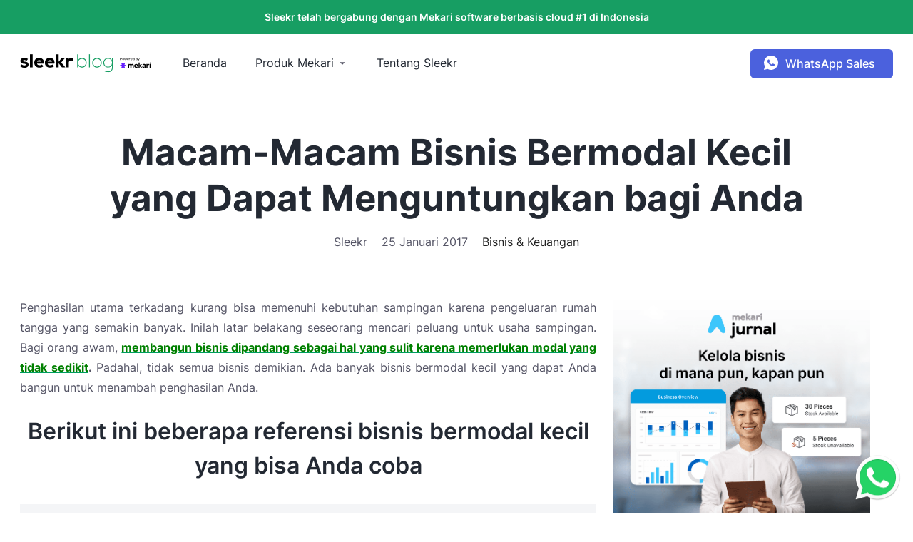

--- FILE ---
content_type: text/html; charset=UTF-8
request_url: https://sleekr.co/blog/bisnis-bermodal-kecil-yang-menguntungkan/
body_size: 19527
content:
<!DOCTYPE html>
<!--[if IE 7]><html class="ie ie7" lang="id"><![endif]-->
<!--[if IE 8]><html class="ie ie8" lang="id"><![endif]-->

<!--[if !(IE 7) | !(IE 8)  ]><!-->
<html class="no-js" lang="id">
<!--<![endif]-->

<head>
	

	
	<meta charset="utf-8">
	<meta name="viewport" content="width=device-width, initial-scale=1">
	<meta http-equiv="X-UA-Compatible" content="IE=edge,chrome=1" />
	<link rel="alternate" hreflang="id" href="https://sleekr.co/blog/bisnis-bermodal-kecil-yang-menguntungkan/" />
	<link rel="alternate" hreflang="x-default" href="https://sleekr.co/blog/bisnis-bermodal-kecil-yang-menguntungkan/" />

			<meta property="og:image" content="https://sleekr.co/wp-content/themes/sleekr-blog/images/no-img.png" />
	
	<meta property="fb:pages" content="803422209681055" />
	<link rel="apple-touch-icon" sizes="180x180" href="https://sleekr.co/wp-content/themes/sleekr-blog/ico/sleekr.png">
	<link rel="icon" type="image/png" sizes="32x32" href="https://sleekr.co/wp-content/themes/sleekr-blog/ico/sleekr.png">
	<link rel="icon" type="image/png" sizes="16x16" href="https://sleekr.co/wp-content/themes/sleekr-blog/ico/sleekr.png">
	<link rel="icon" type="image/x-icon" href="https://sleekr.co/wp-content/themes/sleekr-blog/ico/sleekr.png">
	<link rel="shortcut icon" type="image/png" href="https://sleekr.co/wp-content/themes/sleekr-blog/ico/sleekr.png" />
	<link rel="stylesheet" href="https://sleekr.co/wp-content/themes/sleekr-blog/assets/styles/plugins.css" type="text/css" media="all">
	<link rel="stylesheet" href="https://sleekr.co/wp-content/themes/sleekr-blog/assets/styles/styles.css" type="text/css" media="all">
	<script id="header_script">
		var ajaxurl = "https://sleekr.co/wp-admin/admin-ajax.php";
		var page_id = "B3321S";
	</script>
	<!-- Google Tag Manager -->
<script>(function(w,d,s,l,i){w[l]=w[l]||[];w[l].push({'gtm.start':
new Date().getTime(),event:'gtm.js'});var f=d.getElementsByTagName(s)[0],
j=d.createElement(s),dl=l!='dataLayer'?'&l='+l:'';j.async=true;j.src=
'https://www.googletagmanager.com/gtm.js?id='+i+dl;f.parentNode.insertBefore(j,f);
})(window,document,'script','dataLayer','GTM-PLQPKRM');</script>
<!-- End Google Tag Manager -->	<meta name="author" content="supersleekr"><meta name='robots' content='index, follow, max-image-preview:large, max-snippet:-1, max-video-preview:-1' />

	<!-- This site is optimized with the Yoast SEO plugin v21.0 - https://yoast.com/wordpress/plugins/seo/ -->
	<title>Macam-Macam Bisnis Bermodal Kecil yang Dapat Menguntungkan bagi Anda - Sleekr</title>
	<meta name="description" content="Siapa bilang memulai bisnis harus menyiapkan banyak modal? Coba cek berbagai bisnis bermodal kecil berikut yang bisa Anda terapkan." />
	<link rel="canonical" href="https://sleekr.co/blog/bisnis-bermodal-kecil-yang-menguntungkan/" />
	<meta property="og:locale" content="id_ID" />
	<meta property="og:type" content="article" />
	<meta property="og:title" content="Macam-Macam Bisnis Bermodal Kecil yang Dapat Menguntungkan bagi Anda - Sleekr" />
	<meta property="og:description" content="Siapa bilang memulai bisnis harus menyiapkan banyak modal? Coba cek berbagai bisnis bermodal kecil berikut yang bisa Anda terapkan." />
	<meta property="og:url" content="https://sleekr.co/blog/bisnis-bermodal-kecil-yang-menguntungkan/" />
	<meta property="og:site_name" content="Sleekr" />
	<meta property="article:publisher" content="https://www.facebook.com/mekaricom" />
	<meta property="article:modified_time" content="2022-12-27T07:05:58+00:00" />
	<meta property="og:image" content="https://sleekr.co/wp-content/uploads/2022/10/logo-sleekr-blog.png" />
	<meta property="og:image:width" content="229" />
	<meta property="og:image:height" content="32" />
	<meta property="og:image:type" content="image/png" />
	<meta name="twitter:card" content="summary_large_image" />
	<meta name="twitter:site" content="@mekaricom" />
	<meta name="twitter:label1" content="Estimasi waktu membaca" />
	<meta name="twitter:data1" content="4 menit" />
	<script type="application/ld+json" class="yoast-schema-graph">{"@context":"https://schema.org","@graph":[{"@type":["Article","BlogPosting"],"@id":"https://sleekr.co/blog/bisnis-bermodal-kecil-yang-menguntungkan/#article","isPartOf":{"@id":"https://sleekr.co/blog/bisnis-bermodal-kecil-yang-menguntungkan/"},"author":{"name":"Sleekr","@id":"https://sleekr.co/#/schema/person/1cc5806e4b63714acc996ce26f991042"},"headline":"Macam-Macam Bisnis Bermodal Kecil yang Dapat Menguntungkan bagi Anda","datePublished":"2017-01-25T03:30:30+00:00","dateModified":"2022-12-27T07:05:58+00:00","mainEntityOfPage":{"@id":"https://sleekr.co/blog/bisnis-bermodal-kecil-yang-menguntungkan/"},"wordCount":575,"publisher":{"@id":"https://sleekr.co/#organization"},"articleSection":["Bisnis &amp; Keuangan"],"inLanguage":"id"},{"@type":"WebPage","@id":"https://sleekr.co/blog/bisnis-bermodal-kecil-yang-menguntungkan/","url":"https://sleekr.co/blog/bisnis-bermodal-kecil-yang-menguntungkan/","name":"Macam-Macam Bisnis Bermodal Kecil yang Dapat Menguntungkan bagi Anda - Sleekr","isPartOf":{"@id":"https://sleekr.co/#website"},"datePublished":"2017-01-25T03:30:30+00:00","dateModified":"2022-12-27T07:05:58+00:00","description":"Siapa bilang memulai bisnis harus menyiapkan banyak modal? Coba cek berbagai bisnis bermodal kecil berikut yang bisa Anda terapkan.","breadcrumb":{"@id":"https://sleekr.co/blog/bisnis-bermodal-kecil-yang-menguntungkan/#breadcrumb"},"inLanguage":"id","potentialAction":[{"@type":"ReadAction","target":["https://sleekr.co/blog/bisnis-bermodal-kecil-yang-menguntungkan/"]}]},{"@type":"BreadcrumbList","@id":"https://sleekr.co/blog/bisnis-bermodal-kecil-yang-menguntungkan/#breadcrumb","itemListElement":[{"@type":"ListItem","position":1,"name":"Home","item":"https://sleekr.co/"},{"@type":"ListItem","position":2,"name":"Bisnis &amp; Keuangan","item":"https://sleekr.co/category/bisnis-keuangan/"},{"@type":"ListItem","position":3,"name":"Macam-Macam Bisnis Bermodal Kecil yang Dapat Menguntungkan bagi Anda"}]},{"@type":"WebSite","@id":"https://sleekr.co/#website","url":"https://sleekr.co/","name":"Sleekr","description":"Kumpulan Artikel HR, Pajak dan Akuntansi","publisher":{"@id":"https://sleekr.co/#organization"},"alternateName":"SL","potentialAction":[{"@type":"SearchAction","target":{"@type":"EntryPoint","urlTemplate":"https://sleekr.co/?s={search_term_string}"},"query-input":"required name=search_term_string"}],"inLanguage":"id"},{"@type":"Organization","@id":"https://sleekr.co/#organization","name":"Sleekr Blog by Mekari","alternateName":"SB","url":"https://sleekr.co/","logo":{"@type":"ImageObject","inLanguage":"id","@id":"https://sleekr.co/#/schema/logo/image/","url":"https://sleekr.co/wp-content/uploads/2022/10/logo-sleekr-blog.png","contentUrl":"https://sleekr.co/wp-content/uploads/2022/10/logo-sleekr-blog.png","width":229,"height":32,"caption":"Sleekr Blog by Mekari"},"image":{"@id":"https://sleekr.co/#/schema/logo/image/"},"sameAs":["https://www.facebook.com/mekaricom","https://twitter.com/mekaricom","https://www.instagram.com/mekaricom/","https://id.linkedin.com/company/mekari","https://www.youtube.com/c/mekaricom"]},{"@type":"Person","@id":"https://sleekr.co/#/schema/person/1cc5806e4b63714acc996ce26f991042","name":"Sleekr","image":{"@type":"ImageObject","inLanguage":"id","@id":"https://sleekr.co/#/schema/person/image/","url":"https://secure.gravatar.com/avatar/bc5a42579c9dc6b26dabeec161a9c345?s=96&d=mm&r=g","contentUrl":"https://secure.gravatar.com/avatar/bc5a42579c9dc6b26dabeec161a9c345?s=96&d=mm&r=g","caption":"Sleekr"},"sameAs":["https://sleekr.co"],"url":"https://sleekr.co/author/supersleekr/"}]}</script>
	<!-- / Yoast SEO plugin. -->


<script type="text/javascript">
window._wpemojiSettings = {"baseUrl":"https:\/\/s.w.org\/images\/core\/emoji\/14.0.0\/72x72\/","ext":".png","svgUrl":"https:\/\/s.w.org\/images\/core\/emoji\/14.0.0\/svg\/","svgExt":".svg","source":{"concatemoji":"https:\/\/sleekr.co\/wp-includes\/js\/wp-emoji-release.min.js?ver=6.3.1"}};
/*! This file is auto-generated */
!function(i,n){var o,s,e;function c(e){try{var t={supportTests:e,timestamp:(new Date).valueOf()};sessionStorage.setItem(o,JSON.stringify(t))}catch(e){}}function p(e,t,n){e.clearRect(0,0,e.canvas.width,e.canvas.height),e.fillText(t,0,0);var t=new Uint32Array(e.getImageData(0,0,e.canvas.width,e.canvas.height).data),r=(e.clearRect(0,0,e.canvas.width,e.canvas.height),e.fillText(n,0,0),new Uint32Array(e.getImageData(0,0,e.canvas.width,e.canvas.height).data));return t.every(function(e,t){return e===r[t]})}function u(e,t,n){switch(t){case"flag":return n(e,"\ud83c\udff3\ufe0f\u200d\u26a7\ufe0f","\ud83c\udff3\ufe0f\u200b\u26a7\ufe0f")?!1:!n(e,"\ud83c\uddfa\ud83c\uddf3","\ud83c\uddfa\u200b\ud83c\uddf3")&&!n(e,"\ud83c\udff4\udb40\udc67\udb40\udc62\udb40\udc65\udb40\udc6e\udb40\udc67\udb40\udc7f","\ud83c\udff4\u200b\udb40\udc67\u200b\udb40\udc62\u200b\udb40\udc65\u200b\udb40\udc6e\u200b\udb40\udc67\u200b\udb40\udc7f");case"emoji":return!n(e,"\ud83e\udef1\ud83c\udffb\u200d\ud83e\udef2\ud83c\udfff","\ud83e\udef1\ud83c\udffb\u200b\ud83e\udef2\ud83c\udfff")}return!1}function f(e,t,n){var r="undefined"!=typeof WorkerGlobalScope&&self instanceof WorkerGlobalScope?new OffscreenCanvas(300,150):i.createElement("canvas"),a=r.getContext("2d",{willReadFrequently:!0}),o=(a.textBaseline="top",a.font="600 32px Arial",{});return e.forEach(function(e){o[e]=t(a,e,n)}),o}function t(e){var t=i.createElement("script");t.src=e,t.defer=!0,i.head.appendChild(t)}"undefined"!=typeof Promise&&(o="wpEmojiSettingsSupports",s=["flag","emoji"],n.supports={everything:!0,everythingExceptFlag:!0},e=new Promise(function(e){i.addEventListener("DOMContentLoaded",e,{once:!0})}),new Promise(function(t){var n=function(){try{var e=JSON.parse(sessionStorage.getItem(o));if("object"==typeof e&&"number"==typeof e.timestamp&&(new Date).valueOf()<e.timestamp+604800&&"object"==typeof e.supportTests)return e.supportTests}catch(e){}return null}();if(!n){if("undefined"!=typeof Worker&&"undefined"!=typeof OffscreenCanvas&&"undefined"!=typeof URL&&URL.createObjectURL&&"undefined"!=typeof Blob)try{var e="postMessage("+f.toString()+"("+[JSON.stringify(s),u.toString(),p.toString()].join(",")+"));",r=new Blob([e],{type:"text/javascript"}),a=new Worker(URL.createObjectURL(r),{name:"wpTestEmojiSupports"});return void(a.onmessage=function(e){c(n=e.data),a.terminate(),t(n)})}catch(e){}c(n=f(s,u,p))}t(n)}).then(function(e){for(var t in e)n.supports[t]=e[t],n.supports.everything=n.supports.everything&&n.supports[t],"flag"!==t&&(n.supports.everythingExceptFlag=n.supports.everythingExceptFlag&&n.supports[t]);n.supports.everythingExceptFlag=n.supports.everythingExceptFlag&&!n.supports.flag,n.DOMReady=!1,n.readyCallback=function(){n.DOMReady=!0}}).then(function(){return e}).then(function(){var e;n.supports.everything||(n.readyCallback(),(e=n.source||{}).concatemoji?t(e.concatemoji):e.wpemoji&&e.twemoji&&(t(e.twemoji),t(e.wpemoji)))}))}((window,document),window._wpemojiSettings);
</script>
<style type="text/css">
img.wp-smiley,
img.emoji {
	display: inline !important;
	border: none !important;
	box-shadow: none !important;
	height: 1em !important;
	width: 1em !important;
	margin: 0 0.07em !important;
	vertical-align: -0.1em !important;
	background: none !important;
	padding: 0 !important;
}
</style>
	<link rel='stylesheet' id='wp-block-library-css' href='https://sleekr.co/wp-includes/css/dist/block-library/style.min.css?ver=6.3.1' type='text/css' media='all' />
<style id='classic-theme-styles-inline-css' type='text/css'>
/*! This file is auto-generated */
.wp-block-button__link{color:#fff;background-color:#32373c;border-radius:9999px;box-shadow:none;text-decoration:none;padding:calc(.667em + 2px) calc(1.333em + 2px);font-size:1.125em}.wp-block-file__button{background:#32373c;color:#fff;text-decoration:none}
</style>
<style id='global-styles-inline-css' type='text/css'>
body{--wp--preset--color--black: #000000;--wp--preset--color--cyan-bluish-gray: #abb8c3;--wp--preset--color--white: #ffffff;--wp--preset--color--pale-pink: #f78da7;--wp--preset--color--vivid-red: #cf2e2e;--wp--preset--color--luminous-vivid-orange: #ff6900;--wp--preset--color--luminous-vivid-amber: #fcb900;--wp--preset--color--light-green-cyan: #7bdcb5;--wp--preset--color--vivid-green-cyan: #00d084;--wp--preset--color--pale-cyan-blue: #8ed1fc;--wp--preset--color--vivid-cyan-blue: #0693e3;--wp--preset--color--vivid-purple: #9b51e0;--wp--preset--gradient--vivid-cyan-blue-to-vivid-purple: linear-gradient(135deg,rgba(6,147,227,1) 0%,rgb(155,81,224) 100%);--wp--preset--gradient--light-green-cyan-to-vivid-green-cyan: linear-gradient(135deg,rgb(122,220,180) 0%,rgb(0,208,130) 100%);--wp--preset--gradient--luminous-vivid-amber-to-luminous-vivid-orange: linear-gradient(135deg,rgba(252,185,0,1) 0%,rgba(255,105,0,1) 100%);--wp--preset--gradient--luminous-vivid-orange-to-vivid-red: linear-gradient(135deg,rgba(255,105,0,1) 0%,rgb(207,46,46) 100%);--wp--preset--gradient--very-light-gray-to-cyan-bluish-gray: linear-gradient(135deg,rgb(238,238,238) 0%,rgb(169,184,195) 100%);--wp--preset--gradient--cool-to-warm-spectrum: linear-gradient(135deg,rgb(74,234,220) 0%,rgb(151,120,209) 20%,rgb(207,42,186) 40%,rgb(238,44,130) 60%,rgb(251,105,98) 80%,rgb(254,248,76) 100%);--wp--preset--gradient--blush-light-purple: linear-gradient(135deg,rgb(255,206,236) 0%,rgb(152,150,240) 100%);--wp--preset--gradient--blush-bordeaux: linear-gradient(135deg,rgb(254,205,165) 0%,rgb(254,45,45) 50%,rgb(107,0,62) 100%);--wp--preset--gradient--luminous-dusk: linear-gradient(135deg,rgb(255,203,112) 0%,rgb(199,81,192) 50%,rgb(65,88,208) 100%);--wp--preset--gradient--pale-ocean: linear-gradient(135deg,rgb(255,245,203) 0%,rgb(182,227,212) 50%,rgb(51,167,181) 100%);--wp--preset--gradient--electric-grass: linear-gradient(135deg,rgb(202,248,128) 0%,rgb(113,206,126) 100%);--wp--preset--gradient--midnight: linear-gradient(135deg,rgb(2,3,129) 0%,rgb(40,116,252) 100%);--wp--preset--font-size--small: 13px;--wp--preset--font-size--medium: 20px;--wp--preset--font-size--large: 36px;--wp--preset--font-size--x-large: 42px;--wp--preset--spacing--20: 0.44rem;--wp--preset--spacing--30: 0.67rem;--wp--preset--spacing--40: 1rem;--wp--preset--spacing--50: 1.5rem;--wp--preset--spacing--60: 2.25rem;--wp--preset--spacing--70: 3.38rem;--wp--preset--spacing--80: 5.06rem;--wp--preset--shadow--natural: 6px 6px 9px rgba(0, 0, 0, 0.2);--wp--preset--shadow--deep: 12px 12px 50px rgba(0, 0, 0, 0.4);--wp--preset--shadow--sharp: 6px 6px 0px rgba(0, 0, 0, 0.2);--wp--preset--shadow--outlined: 6px 6px 0px -3px rgba(255, 255, 255, 1), 6px 6px rgba(0, 0, 0, 1);--wp--preset--shadow--crisp: 6px 6px 0px rgba(0, 0, 0, 1);}:where(.is-layout-flex){gap: 0.5em;}:where(.is-layout-grid){gap: 0.5em;}body .is-layout-flow > .alignleft{float: left;margin-inline-start: 0;margin-inline-end: 2em;}body .is-layout-flow > .alignright{float: right;margin-inline-start: 2em;margin-inline-end: 0;}body .is-layout-flow > .aligncenter{margin-left: auto !important;margin-right: auto !important;}body .is-layout-constrained > .alignleft{float: left;margin-inline-start: 0;margin-inline-end: 2em;}body .is-layout-constrained > .alignright{float: right;margin-inline-start: 2em;margin-inline-end: 0;}body .is-layout-constrained > .aligncenter{margin-left: auto !important;margin-right: auto !important;}body .is-layout-constrained > :where(:not(.alignleft):not(.alignright):not(.alignfull)){max-width: var(--wp--style--global--content-size);margin-left: auto !important;margin-right: auto !important;}body .is-layout-constrained > .alignwide{max-width: var(--wp--style--global--wide-size);}body .is-layout-flex{display: flex;}body .is-layout-flex{flex-wrap: wrap;align-items: center;}body .is-layout-flex > *{margin: 0;}body .is-layout-grid{display: grid;}body .is-layout-grid > *{margin: 0;}:where(.wp-block-columns.is-layout-flex){gap: 2em;}:where(.wp-block-columns.is-layout-grid){gap: 2em;}:where(.wp-block-post-template.is-layout-flex){gap: 1.25em;}:where(.wp-block-post-template.is-layout-grid){gap: 1.25em;}.has-black-color{color: var(--wp--preset--color--black) !important;}.has-cyan-bluish-gray-color{color: var(--wp--preset--color--cyan-bluish-gray) !important;}.has-white-color{color: var(--wp--preset--color--white) !important;}.has-pale-pink-color{color: var(--wp--preset--color--pale-pink) !important;}.has-vivid-red-color{color: var(--wp--preset--color--vivid-red) !important;}.has-luminous-vivid-orange-color{color: var(--wp--preset--color--luminous-vivid-orange) !important;}.has-luminous-vivid-amber-color{color: var(--wp--preset--color--luminous-vivid-amber) !important;}.has-light-green-cyan-color{color: var(--wp--preset--color--light-green-cyan) !important;}.has-vivid-green-cyan-color{color: var(--wp--preset--color--vivid-green-cyan) !important;}.has-pale-cyan-blue-color{color: var(--wp--preset--color--pale-cyan-blue) !important;}.has-vivid-cyan-blue-color{color: var(--wp--preset--color--vivid-cyan-blue) !important;}.has-vivid-purple-color{color: var(--wp--preset--color--vivid-purple) !important;}.has-black-background-color{background-color: var(--wp--preset--color--black) !important;}.has-cyan-bluish-gray-background-color{background-color: var(--wp--preset--color--cyan-bluish-gray) !important;}.has-white-background-color{background-color: var(--wp--preset--color--white) !important;}.has-pale-pink-background-color{background-color: var(--wp--preset--color--pale-pink) !important;}.has-vivid-red-background-color{background-color: var(--wp--preset--color--vivid-red) !important;}.has-luminous-vivid-orange-background-color{background-color: var(--wp--preset--color--luminous-vivid-orange) !important;}.has-luminous-vivid-amber-background-color{background-color: var(--wp--preset--color--luminous-vivid-amber) !important;}.has-light-green-cyan-background-color{background-color: var(--wp--preset--color--light-green-cyan) !important;}.has-vivid-green-cyan-background-color{background-color: var(--wp--preset--color--vivid-green-cyan) !important;}.has-pale-cyan-blue-background-color{background-color: var(--wp--preset--color--pale-cyan-blue) !important;}.has-vivid-cyan-blue-background-color{background-color: var(--wp--preset--color--vivid-cyan-blue) !important;}.has-vivid-purple-background-color{background-color: var(--wp--preset--color--vivid-purple) !important;}.has-black-border-color{border-color: var(--wp--preset--color--black) !important;}.has-cyan-bluish-gray-border-color{border-color: var(--wp--preset--color--cyan-bluish-gray) !important;}.has-white-border-color{border-color: var(--wp--preset--color--white) !important;}.has-pale-pink-border-color{border-color: var(--wp--preset--color--pale-pink) !important;}.has-vivid-red-border-color{border-color: var(--wp--preset--color--vivid-red) !important;}.has-luminous-vivid-orange-border-color{border-color: var(--wp--preset--color--luminous-vivid-orange) !important;}.has-luminous-vivid-amber-border-color{border-color: var(--wp--preset--color--luminous-vivid-amber) !important;}.has-light-green-cyan-border-color{border-color: var(--wp--preset--color--light-green-cyan) !important;}.has-vivid-green-cyan-border-color{border-color: var(--wp--preset--color--vivid-green-cyan) !important;}.has-pale-cyan-blue-border-color{border-color: var(--wp--preset--color--pale-cyan-blue) !important;}.has-vivid-cyan-blue-border-color{border-color: var(--wp--preset--color--vivid-cyan-blue) !important;}.has-vivid-purple-border-color{border-color: var(--wp--preset--color--vivid-purple) !important;}.has-vivid-cyan-blue-to-vivid-purple-gradient-background{background: var(--wp--preset--gradient--vivid-cyan-blue-to-vivid-purple) !important;}.has-light-green-cyan-to-vivid-green-cyan-gradient-background{background: var(--wp--preset--gradient--light-green-cyan-to-vivid-green-cyan) !important;}.has-luminous-vivid-amber-to-luminous-vivid-orange-gradient-background{background: var(--wp--preset--gradient--luminous-vivid-amber-to-luminous-vivid-orange) !important;}.has-luminous-vivid-orange-to-vivid-red-gradient-background{background: var(--wp--preset--gradient--luminous-vivid-orange-to-vivid-red) !important;}.has-very-light-gray-to-cyan-bluish-gray-gradient-background{background: var(--wp--preset--gradient--very-light-gray-to-cyan-bluish-gray) !important;}.has-cool-to-warm-spectrum-gradient-background{background: var(--wp--preset--gradient--cool-to-warm-spectrum) !important;}.has-blush-light-purple-gradient-background{background: var(--wp--preset--gradient--blush-light-purple) !important;}.has-blush-bordeaux-gradient-background{background: var(--wp--preset--gradient--blush-bordeaux) !important;}.has-luminous-dusk-gradient-background{background: var(--wp--preset--gradient--luminous-dusk) !important;}.has-pale-ocean-gradient-background{background: var(--wp--preset--gradient--pale-ocean) !important;}.has-electric-grass-gradient-background{background: var(--wp--preset--gradient--electric-grass) !important;}.has-midnight-gradient-background{background: var(--wp--preset--gradient--midnight) !important;}.has-small-font-size{font-size: var(--wp--preset--font-size--small) !important;}.has-medium-font-size{font-size: var(--wp--preset--font-size--medium) !important;}.has-large-font-size{font-size: var(--wp--preset--font-size--large) !important;}.has-x-large-font-size{font-size: var(--wp--preset--font-size--x-large) !important;}
.wp-block-navigation a:where(:not(.wp-element-button)){color: inherit;}
:where(.wp-block-post-template.is-layout-flex){gap: 1.25em;}:where(.wp-block-post-template.is-layout-grid){gap: 1.25em;}
:where(.wp-block-columns.is-layout-flex){gap: 2em;}:where(.wp-block-columns.is-layout-grid){gap: 2em;}
.wp-block-pullquote{font-size: 1.5em;line-height: 1.6;}
</style>
<link rel="https://api.w.org/" href="https://sleekr.co/wp-json/" /><link rel="alternate" type="application/json" href="https://sleekr.co/wp-json/wp/v2/blog/3321" /><link rel="EditURI" type="application/rsd+xml" title="RSD" href="https://sleekr.co/xmlrpc.php?rsd" />
<meta name="generator" content="WordPress 6.3.1" />
<link rel='shortlink' href='https://sleekr.co/?p=3321' />
<link rel="alternate" type="application/json+oembed" href="https://sleekr.co/wp-json/oembed/1.0/embed?url=https%3A%2F%2Fsleekr.co%2Fblog%2Fbisnis-bermodal-kecil-yang-menguntungkan%2F" />
<link rel="alternate" type="text/xml+oembed" href="https://sleekr.co/wp-json/oembed/1.0/embed?url=https%3A%2F%2Fsleekr.co%2Fblog%2Fbisnis-bermodal-kecil-yang-menguntungkan%2F&#038;format=xml" />

<!-- This site is using AdRotate v5.15.1 to display their advertisements - https://ajdg.solutions/ -->
<!-- AdRotate CSS -->
<style type="text/css" media="screen">
	.g { margin:0px; padding:0px; overflow:hidden; line-height:1; zoom:1; }
	.g img { height:auto; }
	.g-col { position:relative; float:left; }
	.g-col:first-child { margin-left: 0; }
	.g-col:last-child { margin-right: 0; }
	@media only screen and (max-width: 480px) {
		.g-col, .g-dyn, .g-single { width:100%; margin-left:0; margin-right:0; }
	}
</style>
<!-- /AdRotate CSS -->

<link rel="amphtml" href="https://sleekr.co/blog/bisnis-bermodal-kecil-yang-menguntungkan/amp/"><link rel="icon" href="https://sleekr.co/wp-content/uploads/2022/10/cropped-favicon-32x32.png" sizes="32x32" />
<link rel="icon" href="https://sleekr.co/wp-content/uploads/2022/10/cropped-favicon-192x192.png" sizes="192x192" />
<link rel="apple-touch-icon" href="https://sleekr.co/wp-content/uploads/2022/10/cropped-favicon-180x180.png" />
<meta name="msapplication-TileImage" content="https://sleekr.co/wp-content/uploads/2022/10/cropped-favicon-270x270.png" />

</head>

<body class="bg-light-grey" id="sl-body">
	<!-- Google Tag Manager (noscript) -->
<noscript><iframe src="https://www.googletagmanager.com/ns.html?id=GTM-PLQPKRM"
height="0" width="0" style="display:none;visibility:hidden"></iframe></noscript>
<!-- End Google Tag Manager (noscript) -->  <script id="waba-schedule" type="text/javascript">
    var inquiry_url = "https://www.jurnal.id/id/hubungi-kami/";
var inquiry_label = "Hubungi kami";
  </script>
  <header class="header" id="header">
    <a href="https://mekari.com/?channel=M8IS1A" target="_blank" rel="noopener" class="header__top text-white">
      <div class="container">
        <div class="row">
          <div class="col-12 text-center">
            Sleekr telah bergabung dengan Mekari software berbasis cloud #1 di Indonesia          </div>
        </div>
      </div>
    </a>
    <div class="header__main">
      <div class="container">
        <div class="row">
          <div class="col-xl-2">
            <h1 class="header__logo" style="margin-bottom:0;">
              <a href="https://sleekr.co" aria-label="Sleekr Blog presented by Mekari">
                <label style="visibility:hidden;opacity:0;font-size:0;position:absolute;">Sleekr Blog presented by Mekari</label>
                                  <img src="https://sleekr.co/wp-content/uploads/2022/10/logo-sleekr-blog.svg" width="228" height="32" alt="Sleekr Blog presented by Mekari" />
                              </a>
            </h1>
            <div class="mobile-menu"><span></span><span></span><span></span></div>
          </div>
          <div class="col-xl-7 menu-container">
            <div class="header__menu">
              <!-- Collect the nav links, forms, and other content for toggling --><ul class="main-menu"><li class="main-menu__item"><a class="main-menu__link" href="https://sleekr.co/" >Beranda</a>
</li>
<li class="main-menu__item has-child  ">
<a class="main-menu__link" href="#">Produk Mekari</a>
<div class="main-menu__sub md">
<div class="header__back"><span>Produk Mekari</span></div><div class="row align-items-stretch">
<div class="col-md-12"><div class="row"><div class="col-md-12 sub-menu sub-menu-tabs"><div class="row align-item-stretch"><div class="col-md-6 col-12"><ul class="sub-menu-tabs__nav nav nav-tabs" role="tablist"><li class="nav-item"><div class="nav-link active" data-target="#mekari_talenta" data-toggle="tab"><img class="icon" src="https://sleekr.co/wp-content/uploads/2022/10/Talenta.svg" width="24" height="24" alt="icon"/><b>Mekari Talenta</b><p></p></div><div class="nav-content"><div class="sub-menu__item has-icon"><a id="payroll_management"  href="https://sleekr.co/software-payroll/"><img class="icon" src="https://sleekr.co/wp-content/uploads/2023/02/ic-payroll.svg" width="24" height="24" alt="icon"/><b>Payroll Management </b><p>Perhitungan dan pembayaran payroll terautomasi</p></a></div>

<div class="sub-menu__item has-icon"><a id="time_management"  href="https://sleekr.co/attendance-management/"><img class="icon" src="https://sleekr.co/wp-content/uploads/2023/02/ic-attendance.svg" width="24" height="24" alt="icon"/><b>Time Management </b><p>Kelola schedule kerja, absensi, dan lembur</p></a></div>

<div class="sub-menu__item has-icon"><a id="hris"  href="https://sleekr.co/aplikasi-hris/"><img class="icon" src="https://sleekr.co/wp-content/uploads/2023/02/ic-hris.svg" width="24" height="24" alt="icon"/><b>HRIS </b><p>Sentralisasi database karyawan dan administrasi HR</p></a></div>
</div></li>

<li class="nav-item"><div class="nav-link" data-target="#mekari_jurnal" data-toggle="tab"><img class="icon" src="https://sleekr.co/wp-content/uploads/2022/10/Jurnal.svg" width="24" height="24" alt="icon"/><b>Mekari Jurnal</b><p></p></div><div class="nav-content"><div class="sub-menu__item has-icon"><a id="laporan_keuangan"  href="https://sleekr.co/laporan-keuangan-perusahaan/"><img class="icon" src="https://sleekr.co/wp-content/uploads/2023/02/ich-reports.svg" width="24" height="24" alt="icon"/><b>Laporan keuangan </b><p>Pantau performa bisnis real-time</p></a></div>

<div class="sub-menu__item has-icon"><a id="akuntansi"  href="https://sleekr.co/software-akuntansi/"><img class="icon" src="https://sleekr.co/wp-content/uploads/2023/02/ich-accounting.svg" width="24" height="24" alt="icon"/><b>Akuntansi </b><p>Proses otomatis minim risiko</p></a></div>

<div class="sub-menu__item has-icon"><a id="invoice_&_faktur"  href="https://sleekr.co/invoice-faktur-online/"><img class="icon" src="https://sleekr.co/wp-content/uploads/2023/02/ich-invoice.svg" width="24" height="24" alt="icon"/><b>Invoice & Faktur </b><p>Buat invoice otomatis</p></a></div>
</div></a></li>

<li class="nav-item"><div class="nav-link" data-target="#mekari_klikpajak" data-toggle="tab"><img class="icon" src="https://sleekr.co/wp-content/uploads/2022/10/Klikpajak.svg" width="24" height="24" alt="icon"/><b>Mekari Klikpajak</b><p></p></div><div class="nav-content"><div class="sub-menu__item has-icon"><a id="e-billing"  href="https://sleekr.co/software-e-billing-klikpajak/"><img class="icon" src="https://sleekr.co/wp-content/uploads/2023/06/Receipt-lock.svg" width="24" height="24" alt="icon"/><b>E-Billing </b><p>Kelola dan bayar pajak lebih praktis dengan e-Billing</p></a></div>

<div class="sub-menu__item has-icon"><a id="e-filling"  href="https://sleekr.co/software-e-filling-klikpajak/"><img class="icon" src="https://sleekr.co/wp-content/uploads/2023/06/Task-check.svg" width="24" height="24" alt="icon"/><b>E-Filling </b><p>Kelola laporan beragam jenis pajak secara online</p></a></div>

<div class="sub-menu__item has-icon"><a id="e-spt_online"  href="https://sleekr.co/lapor-spt-online/"><img class="icon" src="https://sleekr.co/wp-content/uploads/2023/06/Doc-upload.svg" width="24" height="24" alt="icon"/><b>E-SPT Online </b><p>Lebih efektif dan efisien dalam pelaporan SPT</p></a></div>
</div></a></li>

<li class="nav-item"><a class="text-decoration-none" href="https://mekari.com/produk/mekari-flex/?utm_source=ecosystem&utm_medium=sleekr+%28web%29&utm_campaign=header"><div class="nav-link no-child"><img class="icon" src="https://sleekr.co/wp-content/uploads/2022/10/Flex.svg" width="24" height="24" alt="icon"/><b>Mekari Flex</b><p></p></div></a></li>

<li class="nav-item"><div class="nav-link" data-target="#mekari_qontak" data-toggle="tab"><img class="icon" src="https://sleekr.co/wp-content/uploads/2022/10/Qontak.svg" width="24" height="24" alt="icon"/><b>Mekari Qontak</b><p></p></div><div class="nav-content"><div class="sub-menu__item has-icon"><a id="omnichannel"  href="https://sleekr.co/aplikasi-omnichannel/"><img class="icon" src="https://sleekr.co/wp-content/uploads/2023/06/ich-omnichanel.svg" width="24" height="24" alt="icon"/><b>Omnichannel </b><p>Memudahkan komunikasi dengan pelanggan di berbagai channel bisnis Anda</p></a></div>

<div class="sub-menu__item has-icon"><a id="crm"  href="https://sleekr.co/aplikasi-crm/"><img class="icon" src="https://sleekr.co/wp-content/uploads/2023/06/ic-aplikasi-crm-2.svg" width="24" height="24" alt="icon"/><b>CRM </b><p>Otomatiskan seluruh proses bisnis untuk meningkatkan penjualan</p></a></div>

<div class="sub-menu__item has-icon"><a id="chatbot"  href="https://sleekr.co/chatbot/"><img class="icon" src="https://sleekr.co/wp-content/uploads/2023/06/ic-chatbot-1.svg" width="24" height="24" alt="icon"/><b>Chatbot </b><p>Chatbot whatsapp Mekari Qontak telah dilengkapi kecerdasan buatan AI</p></a></div>
</div></a></li>
</ul></div><div class="col-md-6 col-12"><div class="sub-menu-tabs__content tab-content"><div class="tab-pane active" id="mekari_talenta"><div class="sub-menu__item has-icon"><a id="payroll_management"  href="https://sleekr.co/software-payroll/"><img class="icon" src="https://sleekr.co/wp-content/uploads/2023/02/ic-payroll.svg" width="24" height="24" alt="icon"/><b>Payroll Management </b><p>Perhitungan dan pembayaran payroll terautomasi</p></a></div>

<div class="sub-menu__item has-icon"><a id="time_management"  href="https://sleekr.co/attendance-management/"><img class="icon" src="https://sleekr.co/wp-content/uploads/2023/02/ic-attendance.svg" width="24" height="24" alt="icon"/><b>Time Management </b><p>Kelola schedule kerja, absensi, dan lembur</p></a></div>

<div class="sub-menu__item has-icon"><a id="hris"  href="https://sleekr.co/aplikasi-hris/"><img class="icon" src="https://sleekr.co/wp-content/uploads/2023/02/ic-hris.svg" width="24" height="24" alt="icon"/><b>HRIS </b><p>Sentralisasi database karyawan dan administrasi HR</p></a></div>
</div>
<div class="tab-pane" id="mekari_jurnal"><div class="sub-menu__item has-icon"><a id="laporan_keuangan"  href="https://sleekr.co/laporan-keuangan-perusahaan/"><img class="icon" src="https://sleekr.co/wp-content/uploads/2023/02/ich-reports.svg" width="24" height="24" alt="icon"/><b>Laporan keuangan </b><p>Pantau performa bisnis real-time</p></a></div>

<div class="sub-menu__item has-icon"><a id="akuntansi"  href="https://sleekr.co/software-akuntansi/"><img class="icon" src="https://sleekr.co/wp-content/uploads/2023/02/ich-accounting.svg" width="24" height="24" alt="icon"/><b>Akuntansi </b><p>Proses otomatis minim risiko</p></a></div>

<div class="sub-menu__item has-icon"><a id="invoice_&_faktur"  href="https://sleekr.co/invoice-faktur-online/"><img class="icon" src="https://sleekr.co/wp-content/uploads/2023/02/ich-invoice.svg" width="24" height="24" alt="icon"/><b>Invoice & Faktur </b><p>Buat invoice otomatis</p></a></div>
</div>
<div class="tab-pane" id="mekari_klikpajak"><div class="sub-menu__item has-icon"><a id="e-billing"  href="https://sleekr.co/software-e-billing-klikpajak/"><img class="icon" src="https://sleekr.co/wp-content/uploads/2023/06/Receipt-lock.svg" width="24" height="24" alt="icon"/><b>E-Billing </b><p>Kelola dan bayar pajak lebih praktis dengan e-Billing</p></a></div>

<div class="sub-menu__item has-icon"><a id="e-filling"  href="https://sleekr.co/software-e-filling-klikpajak/"><img class="icon" src="https://sleekr.co/wp-content/uploads/2023/06/Task-check.svg" width="24" height="24" alt="icon"/><b>E-Filling </b><p>Kelola laporan beragam jenis pajak secara online</p></a></div>

<div class="sub-menu__item has-icon"><a id="e-spt_online"  href="https://sleekr.co/lapor-spt-online/"><img class="icon" src="https://sleekr.co/wp-content/uploads/2023/06/Doc-upload.svg" width="24" height="24" alt="icon"/><b>E-SPT Online </b><p>Lebih efektif dan efisien dalam pelaporan SPT</p></a></div>
</div>
<div class="tab-pane" id="mekari_flex"></div>
<div class="tab-pane" id="mekari_qontak"><div class="sub-menu__item has-icon"><a id="omnichannel"  href="https://sleekr.co/aplikasi-omnichannel/"><img class="icon" src="https://sleekr.co/wp-content/uploads/2023/06/ich-omnichanel.svg" width="24" height="24" alt="icon"/><b>Omnichannel </b><p>Memudahkan komunikasi dengan pelanggan di berbagai channel bisnis Anda</p></a></div>

<div class="sub-menu__item has-icon"><a id="crm"  href="https://sleekr.co/aplikasi-crm/"><img class="icon" src="https://sleekr.co/wp-content/uploads/2023/06/ic-aplikasi-crm-2.svg" width="24" height="24" alt="icon"/><b>CRM </b><p>Otomatiskan seluruh proses bisnis untuk meningkatkan penjualan</p></a></div>

<div class="sub-menu__item has-icon"><a id="chatbot"  href="https://sleekr.co/chatbot/"><img class="icon" src="https://sleekr.co/wp-content/uploads/2023/06/ic-chatbot-1.svg" width="24" height="24" alt="icon"/><b>Chatbot </b><p>Chatbot whatsapp Mekari Qontak telah dilengkapi kecerdasan buatan AI</p></a></div>
</div></div></div></div></div></div></div></div></div></li>
</li>
</li>
</li>
</li>
</li>
</li>
</li>
</li>
</li>
</li>
</li>
</li>
</li>
</li>
</li>
</li>
</li>
<li class="main-menu__item"><a class="main-menu__link" href="https://sleekr.co/tentang-sleekr/" >Tentang Sleekr</a>
</li>
</ul>
            </div>
          </div>
          <div class="col-xl-3">
                          <div class="header__cta">
                <a id="cta-waba-header" class="btn btn-blue cta-waba" href="https://wa.me/6281392770581?text={{code}} - Halo, saya ingin bertanya lebih lanjut mengenai Mekari Jurnal {{suf}}" target="_blank" rel="noreferrer">WhatsApp Sales</a>
              </div>
                      </div>
        </div>
      </div>
  </header>
  <main>
    <section class="masthead--index">
      <div class="container">
        <div class="row justify-content-center">
          <div class="col-lg-10 col-12">
            <div class="section__head">
              <h2 class="section__title">Macam-Macam Bisnis Bermodal Kecil yang Dapat Menguntungkan bagi Anda</h2>
              <div class="section__author"><span class="author">Sleekr</span><span class="date">25 Januari 2017</span><span class="categories"><a href="https://sleekr.co/category/bisnis-keuangan/" rel="category tag">Bisnis &amp; Keuangan</a></span></div>
            </div>
          </div>
        </div>
      </div>
    </section>
    <section class="blog-list">
      <div class="container">
        <div class="row">
          <div class="col-lg-8 col-md-8 col-12">
            <div class="row align-items-stretch">
              <div class="col-12">
                <article class="article">
                  <p style="text-align: justify;">Penghasilan utama terkadang kurang bisa memenuhi kebutuhan sampingan karena pengeluaran rumah tangga yang semakin banyak. Inilah latar belakang seseorang mencari peluang untuk usaha sampingan. Bagi orang awam, <strong><a href="https://sleekr.co/blog/4-cara-sukses-membangun-bisnis-dengan-modal-minim/" target="_blank" rel="noopener"><span style="color: #008000;">membangun bisnis dipandang sebagai hal yang sulit karena memerlukan modal yang tidak sedikit</span></a>.</strong> Padahal, tidak semua bisnis demikian. Ada banyak bisnis bermodal kecil yang dapat Anda bangun untuk menambah penghasilan Anda.</p>
<h2 style="text-align: center;">Berikut ini beberapa referensi bisnis bermodal kecil yang bisa Anda coba</h2>
<ol>
<li>
<h3 style="text-align: justify;"><strong>Reseller</strong><strong> Mukena</strong></h3>
<p style="text-align: justify;">Walaupun bukan barang kebutuhan pokok seperti pakaian yang harus dipakai bergantian setiap hari, ternyata mukena juga banyak diminati. Model dan corak mukena yang berubah-ubah setiap waktu bisa Anda jadikan lahan bisnis. Didukung dengan adanya internet, Anda bisa menjual mukena model terbaru dan tentunya dengan harga yang bersaing. Warna mukena yang menawan membuat seseorang mudah tertarik untuk membelinya walaupun ia sudah memilikinya. <a href="https://sleekr.co/blog/5-tips-sukses-usaha-online/" target="_blank" rel="noopener"><span style="color: #008000;">Manfaatkan Instagram untuk menjual mukena Anda dengan gambar yang menarik tentunya.</span></a> Lakukan dengan sistem <em>pre-order</em> sehingga Anda hanya akan menghubungi <em>supplier</em> jika ada calon pembeli yang tertarik. Anda tidak perlu modal yang cukup besar untuk membeli semua mukena sebagai stok barang.</p>
</li>
<li>
<h3 style="text-align: justify;"><strong>Catering</strong></h3>
<p style="text-align: justify;">Bisnis lain dengan modal kecil adalah usaha <em>catering</em>. Apa lagi jika tempat tinggal Anda berada di wilayah perkampungan, hal ini akan sangat mendukung. Berikan penawaran pada tetangga terdekat yang akan mengadakan hajatan. Ingat, masakan yang Anda buat juga harus lezat, ya. Jika pelanggan menyukai masakan Anda, maka hal ini akan menyebar dari mulut ke mulut. Sesuaikan harga dengan kualitas makanan yang Anda jual dan biarkan pembeli yang memilih bahannya. Sebagai ibu rumah tangga yang tidak terlalu sibuk mengurus anak yang sudah cukup dewasa, peluang usaha ini patut dicoba.</p>
<p style="text-align: justify;">Baca juga: <strong><a href="https://sleekr.co/blog/5-tips-kelola-keuangan-mompreneur/" target="_blank" rel="noopener"><span style="color: #008000;">5 Tips Penting Kelola Keuangan Mompreneur</span></a></strong></p>
</li>
<li>
<h3 style="text-align: justify;"><strong>Bisnis Snack atau Kue Kering</strong></h3>
<p style="text-align: justify;">Suka membuat kue dan bereksperimen dengan bahan-bahan yang ada? Manfaatkan hobi ini untuk menghasilkan uang. Pada awalnya, mungkin Anda hanya memerlukan waktu di akhir pekan ketika libur kantor. Namun, seiring berjalannya waktu ketika bisnis ini mulai berkembang dan banyak sekali pesanan sehingga waktu di akhir pekan saja tidak cukup, Anda harus mulai memikirkan untuk <em>resign</em> dari tempat kerja. Untuk mendapatkan pelanggan yang lebih banyak selain melalui pemasaran dari mulut ke mulut, Anda juga perlu melakukan promosi lewat media sosial. Tunjukkan kelebihan kue kering Anda dibanding yang lain dan pastikan kemasannya juga menarik.</p>
</li>
<li>
<h3 style="text-align: justify;"><strong>Roti Bakar dan Jus Buah</strong></h3>
<p style="text-align: justify;">Bisnis juga tak harus dilakukan secara <em>online</em> untuk menarik minat pembeli. Bagi Anda yang bertempat tinggal di perkampungan dan banyak anak kecil di sana, usaha yang satu ini cukup membuahkan hasil. Menjual roti bakar dengan berbagai rasa dan juga jus buah bisa menarik minat anak kecil untuk membelinya, bukan? Jual jus buah di siang hari lalu ketika menjelang sore, tambah dengan berjualan roti bakar. Karena konsumen Anda adalah anak di bawah umur, maka jangan mematok harga terlalu mahal. Bisnis ini bisa Anda lakukan setiap hari tanpa menguras waktu dan tenaga. Jika Anda harus bekerja di siang hari, maka lakukan penjualan hanya pada sore hingga malam hari. Lumayan, bukan, untuk usaha sampingan?</p>
<p style="text-align: justify;">Baca juga: <strong><a href="https://sleekr.co/blog/tips-meningkatkan-omset-bisnis/" target="_blank" rel="noopener"><span style="color: #008000;">4 Tips Meningkatkan Omset Bisnis dengan Biaya Rendah</span></a></strong></p>
</li>
</ol>
<p style="text-align: justify;">Di antara empat usaha tersebut, mana yang kira-kira cocok untuk Anda tekuni? Sesuaikan dengan aktivitas dan waktu yang Anda miliki. Karena menjalankan bisnis sendiri tidak sama dengan menjadi karyawan kantoran, maka Anda harus lebih siap dan mandiri untuk menghadapi berbagai masalah yang mungkin akan terjadi. Jangan lupa rutin melakukan pembukuan sejak awal agar Anda bisa selalu melacak setiap uang yang masuk dan keluar. <a href="https://www.jurnal.id/id/?utm_source=ecosystem&amp;utm_medium=sleekr+blog&amp;utm_campaign=blog"><em>Software</em> Mekari Jurnal</a> dapat membantu Anda untuk melakukan hal tersebut. Selamat berbisnis!</p>
                </article>
              </div>
            </div>
            <div class="row justify-content-center">
              <div class="col-12">
                <div class="article__share">
                  <h2>Suka dengan artikel ini? Bagikan ke teman Anda</h2>
                  <ul>
                    <li><a href="https://api.whatsapp.com/send?text=https://sleekr.co/blog/bisnis-bermodal-kecil-yang-menguntungkan/" target="_blank"><img class="" src="https://sleekr.co/wp-content/themes/sleekr-blog/images/ic-share-whatsapp.svg" alt="Whatsapp" width="40" height="40" /><span>Whatsapp</span></a></li>
                    <li><a href="https://www.facebook.com/sharer/sharer.php?u=https://sleekr.co/blog/bisnis-bermodal-kecil-yang-menguntungkan/" target="_blank" alt="Facebook" width="40" height="40"><img class="" src="https://sleekr.co/wp-content/themes/sleekr-blog/images/ic-share-facebook.svg" alt="Facebook" /><span>Facebook</span></a></li>
                    <li><a href="https://twitter.com/intent/tweet?text=https://sleekr.co/blog/bisnis-bermodal-kecil-yang-menguntungkan/" target="_blank" alt="Twitter"><img class="" src="https://sleekr.co/wp-content/themes/sleekr-blog/images/ic-share-twitter.svg" alt="Twitter" width="40" height="40" /><span>Twitter</span></a></li>
                    <li><a href="https://www.linkedin.com/shareArticle?mini=true&amp;url=https://sleekr.co/blog/bisnis-bermodal-kecil-yang-menguntungkan/" target="_blank" alt="Linkedin"><img class="" src="https://sleekr.co/wp-content/themes/sleekr-blog/images/ic-share-linkedin.svg" alt="Linkedin" width="40" height="40" /><span>Linkedin</span></a></li>
                    <li><a href="mailto:body=https://sleekr.co/blog/bisnis-bermodal-kecil-yang-menguntungkan//" target="_blank" alt="Email"><img class="" src="https://sleekr.co/wp-content/themes/sleekr-blog/images/ic-share-email.svg" alt="Email" width="40" height="40" /><span>Email</span></a></li>
                  </ul>
                </div>
              </div>
            </div>
            <div class="row justify-content-center">
                              <div class="article__related">
                  <div class="col-12">
                    <h2>Artikel Terkait</h2>
                  </div>
                  <div class="col-12">
                    <div class="row align-items-stretch">
                                              <div class="col-lg-6 col-md-6 col-12">
                          <div class="card">
                            <div class="card__img"><img src="https://sleekr.co/wp-content/uploads/2019/02/SHUTTE1-7.jpg" alt="4 Poin Penting Tentang UMR Jakarta 2019 yang Wajib Perusahaan Tahu" width="370" height="270" /><span class="watermark"></span></div>
                            <div class="card__meta">8 Februari 2019 - <a href="https://sleekr.co/category/bisnis-keuangan/" rel="category tag">Bisnis &amp; Keuangan</a></div>
                            <h3 class="card__title"><a href="https://sleekr.co/blog/4-poin-penting-tentang-umr-jakarta-2019-yang-wajib-perusahaan-tahu/">4 Poin Penting Tentang UMR Jakarta 2019 yang Wajib Perusahaan Tahu</a></h3>
                          </div>
                        </div>
                                              <div class="col-lg-6 col-md-6 col-12">
                          <div class="card">
                            <div class="card__img"><img src="https://sleekr.co/wp-content/uploads/2018/03/rawpixel-com-252130-unsplash-min.jpg" alt="5 Cara Manajemen Keuangan yang Wajib Dilakukan oleh Bisnis UKM" width="370" height="270" /><span class="watermark"></span></div>
                            <div class="card__meta">26 Maret 2018 - <a href="https://sleekr.co/category/bisnis-keuangan/" rel="category tag">Bisnis &amp; Keuangan</a></div>
                            <h3 class="card__title"><a href="https://sleekr.co/blog/5-cara-mengatur-keuangan-usaha-yang-wajib-dilakukan-oleh-bisnis-ukm/">5 Cara Manajemen Keuangan yang Wajib Dilakukan oleh Bisnis UKM</a></h3>
                          </div>
                        </div>
                                          </div>
                  </div>
                </div>
                          </div>
          </div>
          <div class="col-lg-4 col-md-5 col-12">
            <div class="row justify-content-center">
              <div class="col-12">
                <div class="blog-sidebar">
                  <div class="banners">
                                                                                            <a href="https://www.jurnal.id/id/?utm_source=ecosystem&utm_medium=sleekr+%28blog%29&utm_campaign=bisnis%26keuangan_category" target="_blank" rel="noreferrer">
                            <img src="https://sleekr.co/wp-content/uploads/2022/10/Artikel-Bisnis-dan-Keuangan-untuk-Perusahaan-Indonesia-Mekari-Jurnal.png" alt="Artikel Bisnis dan Keuangan untuk Perusahaan Indonesia | Mekari Jurnal" width="360" height="360">
                          </a>
                                                                                    </div>
                  <div class="categories">
                    <h3 class="title">Kategori</h3>
                    <ul class="list">
                      	<li class="cat-item cat-item-2041"><a href="https://sleekr.co/category/akuntansi/">Akuntansi</a>
</li>
	<li class="cat-item cat-item-2040"><a href="https://sleekr.co/category/bisnis-keuangan/">Bisnis &amp; Keuangan</a>
</li>
	<li class="cat-item cat-item-2042"><a href="https://sleekr.co/category/ketenagakerjaan-sdm-hr/">Ketenagakerjaan dan SDM</a>
</li>
	<li class="cat-item cat-item-2044"><a href="https://sleekr.co/category/mekari/">Mekari</a>
</li>
	<li class="cat-item cat-item-2043"><a href="https://sleekr.co/category/perpajakan/">Perpajakan</a>
</li>
	<li class="cat-item cat-item-2057"><a href="https://sleekr.co/category/qontak/">Qontak</a>
</li>
                    </ul>
                  </div>
                  <div class="articles">
                    <h3 class="title">Artikel Terbaru</h3>
                    <ul class="list">
                      <li><a href="https://sleekr.co/blog/contoh-laporan-keuangan-ukm-laba-rugi-neraca-arus-kas-perubahan-modal-variant/">Contoh Laporan Keuangan UKM: Laba Rugi, Neraca, Arus Kas, Perubahan Modal</a></li> <li><a href="https://sleekr.co/blog/contoh-cash-flow-mudah-laporan-arus-kas-variant/">Contoh Cash Flow (Laporan Arus Kas) yang Paling Mudah dan Cepat untuk Diterapkan</a></li> <li><a href="https://sleekr.co/blog/pemberian-penghargaan-bagi-karyawan-sebagai-bentuk-apresiasi-variant/">Pemberian Penghargaan Bagi Karyawan Sebagai Bentuk Apresiasi</a></li> <li><a href="https://sleekr.co/blog/4-software-terbaik-pengelolaan-database-karyawan/">4 Software Terbaik Pengelolaan Database Karyawan</a></li> <li><a href="https://sleekr.co/blog/absensi-online-transisi-perusahaan-berbasis-digital/">Absensi Online untuk Transisi Perusahaan Berbasis Digital</a></li>                     </ul>
                  </div>

                  <div class="sosmed">
                    <h3 class="title">Ikuti kami</h3>
                                          <ul class="list">
                                                  <li><a href="https://id.linkedin.com/company/mekari" target="_blank" rel="noreferrer">
                              <img src="https://sleekr.co/wp-content/uploads/2022/10/ic-linkedin.svg" width="20" height="20" alt="Sleekr Blog presented by Mekari" />
                            </a></li>
                                                  <li><a href="https://www.instagram.com/mekaricom/" target="_blank" rel="noreferrer">
                              <img src="https://sleekr.co/wp-content/uploads/2022/10/ic-ig.svg" width="20" height="20" alt="Sleekr Blog presented by Mekari" />
                            </a></li>
                                                  <li><a href="https://twitter.com/mekaricom" target="_blank" rel="noreferrer">
                              <img src="https://sleekr.co/wp-content/uploads/2022/10/ic-twitter.svg" width="20" height="20" alt="Sleekr Blog presented by Mekari" />
                            </a></li>
                                                  <li><a href="https://www.facebook.com/mekaricom" target="_blank" rel="noreferrer">
                              <img src="https://sleekr.co/wp-content/uploads/2022/10/ic-fb.svg" width="20" height="20" alt="Sleekr Blog presented by Mekari" />
                            </a></li>
                                              </ul>
                                      </div>
                </div>
              </div>
            </div>
          </div>
        </div>
      </div>
    </section>
  </main>
      <a id="ic-wa" class="ic-wa ic-wa--alt cta-waba" href="https://wa.me/6281392770581?text={{code}} - Halo, saya ingin bertanya lebih lanjut mengenai Mekari Jurnal {{suf}}" target="_blank" rel="noreferrer">
      <img src="https://sleekr.co/wp-content/themes/sleekr-blog/images/ic-wa.png" width="64" height="64" alt="WhatsApp" />
      <span>WhatsApp Sales</span>
    </a>
  <script type='text/javascript' id="footer-function">
  function getCookie(cname) {
    var name = cname + "=";
    var ca = document.cookie.split(';');
    for (var i = 0; i < ca.length; i++) {
      var c = ca[i];
      while (c.charAt(0) == ' ') {
        c = c.substring(1);
      }
      if (c.indexOf(name) == 0) {
        return c.substring(name.length, c.length);
      }
    }
    return "";
  }

  function setCookie(cname, cvalue, exdays) {
    var d = new Date();
    d.setTime(d.getTime() + (exdays * 24 * 60 * 60 * 1000));
    var expires = "expires=" + d.toUTCString();
    document.cookie = cname + "=" + cvalue + ";" + expires + ";path=/;domain=" + (document.domain.match(/[^\.]*\.[^.]*$/)[0]) + ";";
    //document.cookie = cname + "=" + cvalue + ";" + expires + ";path=/;domain=" + (document.domain.match(/[^\.]*\.[^.]*$/)) + ";";

  }

  function formToJson(nameForm)
  {
    var jsonForm={};
    $("input", $(nameForm)).each(function(index){
      //console.log(this);
      jsonForm[$(this).attr("id")] = this.value;
    });
    $("select", $(nameForm)).each(function(index){
      //console.log(this);
      jsonForm[$(this).attr("id")] = this.value;
    });
    return jsonForm;
  }

  document.addEventListener("DOMContentLoaded", function(event) {

    function waba() {

      var url_string = window.location.href;
      var url = new URL(url_string);

      var umedium = url.searchParams.get("utm_medium") || getCookie('utm_medium') || '';
      var ucampaign = url.searchParams.get("utm_campaign") || getCookie('utm_campaign') || '';
      var medium = [{"id":"S1A","utm":"default"},{"id":"S2A","utm":"product page"},{"id":"S3A","utm":"blog"},{"id":"S4A","utm":"in-app trial"},{"id":"S5A","utm":"in-app demo"},{"id":"S6A","utm":"brochure"},{"id":"S7A","utm":"li (o)"},{"id":"S8A","utm":"fb (o)"},{"id":"S9A","utm":"tw (o)"},{"id":"S1B","utm":"tt (o)"},{"id":"S2B","utm":"ig (o)"},{"id":"S3B","utm":"yt (o)"},{"id":"S4B","utm":"quora (o)"},{"id":"S5B","utm":"in-app"},{"id":"S6B","utm":"sendinblue"},{"id":"S7B","utm":"user"},{"id":"S8B","utm":"non-user"},{"id":"S9B","utm":"user (aff)"},{"id":"S1C","utm":"non-user (aff)"},{"id":"S2C","utm":"mekari (event)"},{"id":"S3C","utm":"mekari (web)"},{"id":"S4C","utm":"mekari (in-app)"},{"id":"S5C","utm":"mekari (email)"},{"id":"S6C","utm":"talenta (event)"},{"id":"S7C","utm":"talenta (web)"},{"id":"S8C","utm":"talenta (in-app)"},{"id":"S9C","utm":"talenta (email)"},{"id":"S1D","utm":"jurnal (event)"},{"id":"S2D","utm":"jurnal (web)"},{"id":"S3D","utm":"jurnal (in-app)"},{"id":"S4D","utm":"jurnal (email)"},{"id":"S5D","utm":"klikpajak (event)"},{"id":"S6D","utm":"klikpajak (web)"},{"id":"S7D","utm":"klikpajak (in-app)"},{"id":"S8D","utm":"klikpajak (email)"},{"id":"S9D","utm":"qontak (event)"},{"id":"S1E","utm":"qontak (web)"},{"id":"S2E","utm":"qontak (in-app)"},{"id":"S3E","utm":"qontak (email)"},{"id":"S4E","utm":"mekari univ (web)"},{"id":"S5E","utm":"google search"},{"id":"S6E","utm":"gdn"},{"id":"S7E","utm":"discovery"},{"id":"S8E","utm":"uac"},{"id":"S9E","utm":"gmail"},{"id":"S1F","utm":"yt"},{"id":"S2F","utm":"fb"},{"id":"S3F","utm":"ig"},{"id":"S4F","utm":"li"},{"id":"S5F","utm":"tw"},{"id":"S6F","utm":"tt"},{"id":"S7F","utm":"bing"},{"id":"S8F","utm":"pos indonesia"},{"id":"S9F","utm":"hosting"},{"id":"S1G","utm":"tap-in"},{"id":"S2G","utm":"expo"},{"id":"S3G","utm":"conference"},{"id":"S4G","utm":"programmatic"},{"id":"S5G","utm":"publishing media"},{"id":"S6G","utm":"social media influencer"},{"id":"S7G","utm":"e-commerce"},{"id":"S8G","utm":"lt (o)"},{"id":"S9G","utm":"mekari univ (event)"},{"id":"S1H","utm":"sleekr (in-app)"},{"id":"S2H","utm":"sleekr (brochure)"},{"id":"S3H","utm":"esign (event)"},{"id":"S4H","utm":"esign (web)"},{"id":"S5H","utm":"esign (in-app)"},{"id":"S6H","utm":"esign (email)"},{"id":"S7H","utm":"mekari (brochure)"},{"id":"S8H","utm":"sf (o)"},{"id":"S9H","utm":"active campaign"},{"id":"S1I","utm":"mekari univ (email)"},{"id":"S2I","utm":"waba"},{"id":"S3I","utm":"kirim email"},{"id":"S4I","utm":"zoho campaign"},{"id":"S5I","utm":"performance max"},{"id":"S6I","utm":"gbp (o)"},{"id":"S7I","utm":"mekari con (web)"},{"id":"S8I","utm":"medium (o)"},{"id":"S9I","utm":"mobile app"},{"id":"S1J","utm":"in-app paying user"},{"id":"S2J","utm":"talenta (help center)"},{"id":"S3J","utm":"jurnal (brochure)"},{"id":"S4J","utm":"jurnal (help center)"},{"id":"S5J","utm":"klikpajak (help center)"},{"id":"S6J","utm":"qontak (help center)"},{"id":"S7J","utm":"esign (help center)"},{"id":"S8J","utm":"mekari (help center)"},{"id":"S9J","utm":"mekari (blog)"},{"id":"S1K","utm":"demand gen"},{"id":"S2K","utm":"organic search"},{"id":"S3K","utm":"organic direct"},{"id":"S4K","utm":"organic others"},{"id":"S5K","utm":"lp (o)"},{"id":"S6K","utm":"ss (o)"},{"id":"S7K","utm":"fl (o)"},{"id":"S8K","utm":"pin (o)"},{"id":"S9K","utm":"ev (o)"},{"id":"S1L","utm":"sdr blog"},{"id":"S2L","utm":"sdr non-blog"},{"id":"S3L","utm":"referral blog"},{"id":"S4L","utm":"commercial partner blog"},{"id":"S5L","utm":"system integrator blog"},{"id":"S6L","utm":"partner success & engagement (pse) blog"},{"id":"S7L","utm":"community user blog"},{"id":"S8L","utm":"engagement user blog"},{"id":"S9L","utm":"referral non-blog"},{"id":"S1M","utm":"commercial partner non-blog"},{"id":"S2M","utm":"system integrator non-blog"},{"id":"S3M","utm":"partner success & engagement (pse) non-blog"},{"id":"S4M","utm":"community user non-blog"},{"id":"S5M","utm":"engagement user non-blog"},{"id":"S6M","utm":"fb (i)"},{"id":"S7M","utm":"ig (i)"},{"id":"S8M","utm":"tt (i)"},{"id":"S9M","utm":"chatgpt"},{"id":"S1N","utm":"brochure (e)"},{"id":"S2N","utm":"banner (e)"},{"id":"S3N","utm":"backlink"}];
var camp = [{"id":"MS","utm":"default"}];
var suffix = [{"code":"{{suf}}","desktop":"(W)","mobile":"(M)"}];
var url_waba = 'https://wa.me/6281392770506?text=';
var param_waba = '{{code}}%20-%20Halo%20saya%20ingin%20menanyakan%20tentang%20produk%20Mekari%20{{suf}}';
var $pageid = "B3321"
      var firstlanding = '';
      //console.log($pageid);
      // if($pageid == '2' || $pageid == '1082' || $pageid == '1749' || $pageid == '3002' || $pageid == '2977' || $pageid == '3800') {
        if(getCookie('user_journey')) {
          var journey_ = getCookie('user_journey');
          journey_ = journey_.split('|');
          if(journey_.length > 1) {
            firstlanding = journey_[0].replace('S','');
            firstlanding = firstlanding.replace(' ','');
          }
        }
      // }

      var code = '';
      if(umedium) {
        var count = 0;
        if(medium.length > 0) {
          for(var i = 0; i < medium.length; i++) {
            if(medium[i]['utm'] == umedium) {
              count = count+1;
            }
          }
        }

        if(count > 0) {
          for(var i = 0; i < medium.length; i++) {
            if(medium[i]['utm'] == umedium) {
              code = medium[i]['id'];
              setCookie('waba_code','',0);
              setCookie('waba_code',code,1);
            }
          }
        } else {
          for(var j = 0; j < medium.length; j++) {
            if(medium[j]['utm'] == 'default') {
              code = medium[j]['id'];
              setCookie('waba_code','',0);
              setCookie('waba_code',code,1);
            }
          }
        }
      } else if(getCookie('utm_medium')) {
        if(medium.length > 0) {
          for(var i = 0; i < medium.length; i++) {
            if(medium[i]['utm'] == getCookie('utm_medium')) {
              code = medium[i]['id'];
              setCookie('waba_code','',0);
              setCookie('waba_code',code,1);
            } else {
              for(var j = 0; j < medium.length; j++) {
                if(medium[j]['utm'] == 'default') {
                  code = medium[j]['id'];
                  setCookie('waba_code','',0);
                  setCookie('waba_code',code,1);
                }
              }
            }
          }
        }
      } else {
        if(medium.length > 0) {
          for(var i = 0; i < medium.length; i++) {
            if(medium[i]['utm'] == 'default') {
              code = medium[i]['id'];
              setCookie('waba_code','',0);
              setCookie('waba_code',code,1);
            }
          }
        }
      }


      var ccode = ''
      if(ucampaign) {
        var count = 0; 
        if(camp.length > 0) {
          for(var i = 0; i < camp.length; i++) {
            if(camp[i]['utm'] == ucampaign) {
              count = count+1;
            }
          }
        }
        
        if(count > 0) {
          for(var i = 0; i < camp.length; i++) {
            if(camp[i]['utm'] == ucampaign) {
              ccode = camp[i]['id'];
              setCookie('wabac_code','',0);
              setCookie('wabac_code',ccode,1);
            } 
          } 
        } else {
          for(var j = 0; j < camp.length; j++) {
            if(camp[j]['utm'] == 'default') {
              ccode = camp[j]['id'];
              setCookie('wabac_code','',0);
              setCookie('wabac_code',ccode,1);
            }
          }
        }
      } else if(getCookie('utm_campaign')) {
        if(camp.length > 0) {
          for(var i = 0; i < camp.length; i++) {
            if(camp[i]['utm'] == getCookie('utm_campaign')) {
              ccode = camp[i]['id'];
              setCookie('wabac_code','',0);
              setCookie('wabac_code',ccode,1);
            }
            // } else {
            //   for(var j = 0; j < camp.length; j++) {
            //     if(camp[j]['utm'] == 'default') {
            //       ccode = camp[j]['id'];
            //       setCookie('wabac_code','',0);
            //       setCookie('wabac_code',ccode,1);
            //     }
            //   }
            // }
          } 
        }
      } else {
        if(camp.length > 0) {
          for(var i = 0; i < camp.length; i++) {
            if(camp[i]['utm'] == 'default') {
              ccode = camp[i]['id'];
              setCookie('wabac_code','',0);
              setCookie('wabac_code',ccode,1);
            }
          }
        }
      }


      var devicetype = 'desktop';

      if (/(android|bb\d+|meego).+mobile|avantgo|bada\/|blackberry|blazer|compal|elaine|fennec|hiptop|iemobile|ip(hone|od)|ipad|iris|kindle|Android|Silk|lge |maemo|midp|mmp|netfront|opera m(ob|in)i|palm( os)?|phone|p(ixi|re)\/|plucker|pocket|psp|series(4|6)0|symbian|treo|up\.(browser|link)|vodafone|wap|windows (ce|phone)|xda|xiino/i.test(navigator.userAgent) ||
        /1207|6310|6590|3gso|4thp|50[1-6]i|770s|802s|a wa|abac|ac(er|oo|s\-)|ai(ko|rn)|al(av|ca|co)|amoi|an(ex|ny|yw)|aptu|ar(ch|go)|as(te|us)|attw|au(di|\-m|r |s )|avan|be(ck|ll|nq)|bi(lb|rd)|bl(ac|az)|br(e|v)w|bumb|bw\-(n|u)|c55\/|capi|ccwa|cdm\-|cell|chtm|cldc|cmd\-|co(mp|nd)|craw|da(it|ll|ng)|dbte|dc\-s|devi|dica|dmob|do(c|p)o|ds(12|\-d)|el(49|ai)|em(l2|ul)|er(ic|k0)|esl8|ez([4-7]0|os|wa|ze)|fetc|fly(\-|_)|g1 u|g560|gene|gf\-5|g\-mo|go(\.w|od)|gr(ad|un)|haie|hcit|hd\-(m|p|t)|hei\-|hi(pt|ta)|hp( i|ip)|hs\-c|ht(c(\-| |_|a|g|p|s|t)|tp)|hu(aw|tc)|i\-(20|go|ma)|i230|iac( |\-|\/)|ibro|idea|ig01|ikom|im1k|inno|ipaq|iris|ja(t|v)a|jbro|jemu|jigs|kddi|keji|kgt( |\/)|klon|kpt |kwc\-|kyo(c|k)|le(no|xi)|lg( g|\/(k|l|u)|50|54|\-[a-w])|libw|lynx|m1\-w|m3ga|m50\/|ma(te|ui|xo)|mc(01|21|ca)|m\-cr|me(rc|ri)|mi(o8|oa|ts)|mmef|mo(01|02|bi|de|do|t(\-| |o|v)|zz)|mt(50|p1|v )|mwbp|mywa|n10[0-2]|n20[2-3]|n30(0|2)|n50(0|2|5)|n7(0(0|1)|10)|ne((c|m)\-|on|tf|wf|wg|wt)|nok(6|i)|nzph|o2im|op(ti|wv)|oran|owg1|p800|pan(a|d|t)|pdxg|pg(13|\-([1-8]|c))|phil|pire|pl(ay|uc)|pn\-2|po(ck|rt|se)|prox|psio|pt\-g|qa\-a|qc(07|12|21|32|60|\-[2-7]|i\-)|qtek|r380|r600|raks|rim9|ro(ve|zo)|s55\/|sa(ge|ma|mm|ms|ny|va)|sc(01|h\-|oo|p\-)|sdk\/|se(c(\-|0|1)|47|mc|nd|ri)|sgh\-|shar|sie(\-|m)|sk\-0|sl(45|id)|sm(al|ar|b3|it|t5)|so(ft|ny)|sp(01|h\-|v\-|v )|sy(01|mb)|t2(18|50)|t6(00|10|18)|ta(gt|lk)|tcl\-|tdg\-|tel(i|m)|tim\-|t\-mo|to(pl|sh)|ts(70|m\-|m3|m5)|tx\-9|up(\.b|g1|si)|utst|v400|v750|veri|vi(rg|te)|vk(40|5[0-3]|\-v)|vm40|voda|vulc|vx(52|53|60|61|70|80|81|83|85|98)|w3c(\-| )|webc|whit|wi(g |nc|nw)|wmlb|wonu|x700|yas\-|your|zeto|zte\-/i.test(navigator.userAgent.substr(0, 4))) {
        devicetype = 'mobile';
      } else {
        devicetype = 'desktop';
      }

      var code_ = document.querySelectorAll('.cta-waba');
      if(code_.length > 0) {
        for(var w = 0; w < code_.length; w++){
          var temp = code_[w].getAttribute('href');
          if(firstlanding != '') {
            temp = temp.replace('{{code}}','[' + code + ccode +'-' + firstlanding + ']');
          } else {
            temp = temp.replace('{{code}}','[' + code + ccode +'-' + $pageid + ']');
          }
          
          for(var s = 0; s < suffix.length; s++) {
            if(temp.includes(suffix[s]['code'])) {
              if(devicetype == 'desktop') {
                temp = temp.replace(suffix[s]['code'],suffix[s]['desktop']);
              } else {
                temp = temp.replace(suffix[s]['code'],suffix[s]['mobile']);
              }
            }
          }

          code_[w].href = temp;
        }

        setTimeout(function(){
          for(var x = 0; x < code_.length; x++){
            if(!code_[x].classList.contains('show')){
              code_[x].classList.add('show');
            }
          }
        }, 500);
      }
    }
    waba();

    function form() {

      var formData = '';

      var url_string = window.location.href;
      var url = new URL(url_string);
      var referrercode = url.searchParams.get("referrer_code") || '';
      var usource = url.searchParams.get("utm_source") || '';
      var umedium = url.searchParams.get("utm_medium") || '';
      var ucampaign = url.searchParams.get("utm_campaign") || '';
      var gclid_ = url.searchParams.get("gclid") || '';
      var full_name = url.searchParams.get("full_name") || '';
      var phone_number = url.searchParams.get("phone_number") || '';
      var email = url.searchParams.get("email") || '';
      var company_name = url.searchParams.get("company_name") || '';
      var industry = url.searchParams.get("industry") || '';
      var company_id = url.searchParams.get("company_id") || url.searchParams.get("cid") || '';
      var promo_code = url.searchParams.get("promo_code") || url.searchParams.get("promocode") || '';
      var promocode = url.searchParams.get("promocode") || '';
      var company = url.searchParams.get("company") || '';
      var receiver = url.searchParams.get("receiver") || '';
      var opps_name = url.searchParams.get("opps_name") || '';
      var package_ = url.searchParams.get("package") || '';
      var devicetype = 'desktop';
      var sandbox = url.searchParams.get("sandbox") || '';
      var matchtype = url.searchParams.get("matchtype") || '';
      var uterm = url.searchParams.get("utm_term") || '';


      var addons = getCookie('addons') || '';
      var us = getCookie('utm_source');
      //console.log(cc);
      if (us) {
        var f_us = document.querySelectorAll('input[name="utm_source"]');
        if(f_us.length > 0) {
          for(var i = 0; i < f_us.length; i++) {
            f_us[i].value = us;
          }
        }

        var f_us2 = document.querySelectorAll('input[id="utm_source"]');
        if(f_us2.length > 0) {
          for(var i = 0; i < f_us2.length; i++) {
            f_us2[i].value = us;
          }
        }
      }

      var um = getCookie('utm_medium');
      //console.log(cc);
      if (um) {
        var f_um = document.querySelectorAll('input[name="utm_medium"]');
        if(f_um.length > 0) {
          for(var i = 0; i < f_um.length; i++) {
            f_um[i].value = um;
          }
        }
      }

      var term = '';
      if(getCookie('termmatchtype')) {
        term = getCookie('termmatchtype');
      } else if(uterm != '' && matchtype != '') {
        term = ' @ '+matchtype+'|'+utmterm;
        setCookie('termmatchtype', term, 2);
      }

      if(ucampaign) {
        var f_uc = document.querySelectorAll('input[name="utm_campaign"]');
        var j = getCookie('user_journey');
        if(j) {
          if(f_uc.length > 0) {
            for(var i = 0; i < f_uc.length; i++) {
              f_uc[i].value = ucampaign+term+' ~ '+j+addons;
            }
          }
        } else {
          if(f_uc.length > 0) {
            for(var i = 0; i < f_uc.length; i++) {
              f_uc[i].value = ucampaign+term;
            }
          }
        }
      } else {
        var uc = getCookie('utm_campaign');
        if(uc) {
          var f_uc = document.querySelectorAll('input[name="utm_campaign"]');
          var j = getCookie('user_journey');
          if(j) {
            if(f_uc.length > 0) {
              for(var i = 0; i < f_uc.length; i++) {
                f_uc[i].value = uc+term+' ~ '+j+addons;
              }
            }
          } else {
            if(f_uc.length > 0) {
              for(var i = 0; i < f_uc.length; i++) {
                f_uc[i].value = uc+term;
              }
            }
          }

        } else {
          var j = getCookie('user_journey');
          if(j) {
            var f_uc = document.querySelectorAll('input[name="utm_campaign"]');
            if(f_uc.length > 0) {
              for(var i = 0; i < f_uc.length; i++) {
                f_uc[i].value = term+'~ ' +j+addons;
              }
            }
          }
        }
      }

      var gclid = getCookie('gclid');
      //console.log(cc);
      if (gclid) {
        var f_gclid = document.querySelectorAll('input[id="gclid"]');
        if (f_gclid.length > 0) {
          for(var i = 0; i < f_gclid.length; i++) {
            f_gclid[i].value = gclid;
          }
        }

        var f_gad = document.querySelectorAll('input[name="zc_gad"]');
        if (f_gad.length > 0) {
          for(var i = 0; i < f_gad.length; i++) {
            f_gad[i].value = gclid;
          }
        }
      }

      var gaid = getCookie('_ga');
      //console.log(cc);
      if (gaid) {
        var f_gaid = document.querySelectorAll('input[id="gaid"]');
        if (f_gaid.length > 0) {
          for(var i = 0; i < f_gaid.length; i++) {
            f_gaid[i].value = gaid.slice(6);
          }
        }
      }


      //console.log(sandbox);
      if(sandbox == "true" || sandbox == true) {
        var btnInquiry = document.querySelectorAll('.btn-mekaripay');
        if(btnInquiry.length > 0) {
          for(var i = 0; i < btnInquiry.length; i++) {
            btnInquiry[i].setAttribute('href', "https://payment-staging.cd.jurnal.id/web/jurnal_pay/activations/new?source=welcome_page");
          }
        }
      }

      if (/(android|bb\d+|meego).+mobile|avantgo|bada\/|blackberry|blazer|compal|elaine|fennec|hiptop|iemobile|ip(hone|od)|ipad|iris|kindle|Android|Silk|lge |maemo|midp|mmp|netfront|opera m(ob|in)i|palm( os)?|phone|p(ixi|re)\/|plucker|pocket|psp|series(4|6)0|symbian|treo|up\.(browser|link)|vodafone|wap|windows (ce|phone)|xda|xiino/i.test(navigator.userAgent) ||
        /1207|6310|6590|3gso|4thp|50[1-6]i|770s|802s|a wa|abac|ac(er|oo|s\-)|ai(ko|rn)|al(av|ca|co)|amoi|an(ex|ny|yw)|aptu|ar(ch|go)|as(te|us)|attw|au(di|\-m|r |s )|avan|be(ck|ll|nq)|bi(lb|rd)|bl(ac|az)|br(e|v)w|bumb|bw\-(n|u)|c55\/|capi|ccwa|cdm\-|cell|chtm|cldc|cmd\-|co(mp|nd)|craw|da(it|ll|ng)|dbte|dc\-s|devi|dica|dmob|do(c|p)o|ds(12|\-d)|el(49|ai)|em(l2|ul)|er(ic|k0)|esl8|ez([4-7]0|os|wa|ze)|fetc|fly(\-|_)|g1 u|g560|gene|gf\-5|g\-mo|go(\.w|od)|gr(ad|un)|haie|hcit|hd\-(m|p|t)|hei\-|hi(pt|ta)|hp( i|ip)|hs\-c|ht(c(\-| |_|a|g|p|s|t)|tp)|hu(aw|tc)|i\-(20|go|ma)|i230|iac( |\-|\/)|ibro|idea|ig01|ikom|im1k|inno|ipaq|iris|ja(t|v)a|jbro|jemu|jigs|kddi|keji|kgt( |\/)|klon|kpt |kwc\-|kyo(c|k)|le(no|xi)|lg( g|\/(k|l|u)|50|54|\-[a-w])|libw|lynx|m1\-w|m3ga|m50\/|ma(te|ui|xo)|mc(01|21|ca)|m\-cr|me(rc|ri)|mi(o8|oa|ts)|mmef|mo(01|02|bi|de|do|t(\-| |o|v)|zz)|mt(50|p1|v )|mwbp|mywa|n10[0-2]|n20[2-3]|n30(0|2)|n50(0|2|5)|n7(0(0|1)|10)|ne((c|m)\-|on|tf|wf|wg|wt)|nok(6|i)|nzph|o2im|op(ti|wv)|oran|owg1|p800|pan(a|d|t)|pdxg|pg(13|\-([1-8]|c))|phil|pire|pl(ay|uc)|pn\-2|po(ck|rt|se)|prox|psio|pt\-g|qa\-a|qc(07|12|21|32|60|\-[2-7]|i\-)|qtek|r380|r600|raks|rim9|ro(ve|zo)|s55\/|sa(ge|ma|mm|ms|ny|va)|sc(01|h\-|oo|p\-)|sdk\/|se(c(\-|0|1)|47|mc|nd|ri)|sgh\-|shar|sie(\-|m)|sk\-0|sl(45|id)|sm(al|ar|b3|it|t5)|so(ft|ny)|sp(01|h\-|v\-|v )|sy(01|mb)|t2(18|50)|t6(00|10|18)|ta(gt|lk)|tcl\-|tdg\-|tel(i|m)|tim\-|t\-mo|to(pl|sh)|ts(70|m\-|m3|m5)|tx\-9|up(\.b|g1|si)|utst|v400|v750|veri|vi(rg|te)|vk(40|5[0-3]|\-v)|vm40|voda|vulc|vx(52|53|60|61|70|80|81|83|85|98)|w3c(\-| )|webc|whit|wi(g |nc|nw)|wmlb|wonu|x700|yas\-|your|zeto|zte\-/i.test(navigator.userAgent.substr(0, 4))) {
        devicetype = 'mobile';
      } else {
        devicetype = 'desktop';
      }

      if (devicetype) {
        var f_devicetype = document.querySelectorAll('input[id="device"]');
        if(f_devicetype.length > 0) {
          for(var i = 0; i < f_devicetype.length; i++) {
            f_devicetype[i].value = devicetype;
          }
        }
      }

      if (referrercode) {
        var f_referrer = document.querySelectorAll('input[id="referrer_code"]');
        if(f_referrer.length > 0) {
          for(var i = 0; i < f_referrer.length; i++) {
            f_referrer[i].value = referrercode;
          }
        }

        var h_referrer = document.querySelectorAll('input[name="referrer_code"]');
        if(h_referrer.length > 0) {
          for(var i = 0; i < h_referrer.length; i++) {
            h_referrer[i].value = referrercode;
          }
        }
      }

      if (usource) {
        var f_us = document.querySelectorAll('input[name="utm_source"]');
        if(f_us.length > 0) {
          for(var i = 0; i < f_us.length; i++) {
            f_us[i].value = usource;
          }
        }

        var f_us2 = document.querySelectorAll('input[id="utm_source"]');
        if(f_us2.length > 0) {
          for(var i = 0; i < f_us2.length; i++) {
            f_us2[i].value = usource;
          }
        }
      }

      if (umedium) {
        var f_um = document.querySelectorAll('input[name="utm_medium"]');
        if(f_um.length > 0) {
          for(var i = 0; i < f_um.length; i++) {
            f_um[i].value = umedium;
          }
        }
      }

      if (gclid_) {
        var f_gclid = document.querySelectorAll('input[id="gclid"]');
        if(f_gclid.length > 0) {
          for(var i = 0; i < f_gclid.length; i++) {
            f_gclid[i].value = gclid_;
          }
        }

        if(f_gad.length > 0) {
          for(var i = 0; i < f_gad.length; i++) {
            f_gad[i].value = gclid_;
          }
        }
      }

      if (full_name) {
        var f_fullname = document.querySelectorAll('input[id="full_name"]');
        if (f_fullname.length > 0) {
          for(var i = 0; i < f_fullname.length; i++) {
            f_fullname[i].value = full_name;
          }
        }
      }

      if (phone_number) {
        var f_phone = document.querySelectorAll('input[id="international_PhoneNumber_countrycode"]');
        if(f_phone.length > 0) {
          for(var i = 0; i < f_phone.length; i++) {
            f_phone[i].value = phone_number;
          }
        }

        var f_phone2 = document.querySelectorAll('input[id="phone"]');
        if(f_phone2.length > 0) {
          for(var i = 0; i < f_phone2.length; i++) {
            f_phone2[i].value = phone_number;
          }
        }
      }

      if (email) {
        var f_email = document.querySelectorAll('input[id="email"]');
        if(f_email.length > 0) {
          for(var i = 0; i < f_email.length; i++) {
            f_email[i].value = email;
          }
        }
      }

      if (company_name) {
        var f_company = document.querySelectorAll('input[id="company"]');
        if(f_company.length > 0) {
          for(var i = 0; i < f_company.length; i++) {
            f_company[i].value = company_name;
          }
        }
      }

      if (industry) {
        var f_industry = document.querySelectorAll('select[id="industry"]');
        if (f_industry.length > 0) {
          var exists = false;
          $('#industry option').each(function() {
            if ($(this).val() == industry) {
              $(this).attr('selected', 'selected')
              $('button[data-id="industry"] .filter-option-inner-inner').html(this.value);
            }
          });
          //f_company.val() company_name;
        }
      }

      if (company_id) {
        //console.log(company_id);
        var f_companyid = document.querySelectorAll('input[id="cid"]');
        if(f_companyid.length > 0) {
          for(var i = 0; i < f_companyid.length; i++) {
            f_companyid[i].value = company_id;
          }
        }
      }

      if (promo_code) {
        var f_promocode = document.querySelectorAll('input[id="promo_code"]');
        if(f_promocode.length > 0) {
          for(var i = 0; i < f_promocode.length; i++) {
            f_promocode[i].value = promo_code;
          }
        }
      }

      if (promocode) {
        var f_promocode = document.querySelectorAll('input[id="promocode"]');
        if(f_promocode.length > 0) {
          for(var i = 0; i < f_promocode.length; i++) {
            f_promocode[i].value = promocode;
          }
        }
      }

      if (company) {
        var f_company2 = document.querySelectorAll('.company');
        if (f_company2.length > 0) {
          for(var i = 0; i < f_company2.length; i++) {
            f_company2[i].innerHTML = company;
          }
          /*f_company2.each(function() {
            $(this).html(company);
          });*/
        }

        var f_company3 = document.querySelectorAll('#referrer_company');
        if(f_company3.length > 0) {
          for(var i = 0; i < f_company3.length; i++) {
            f_company3[i].value = company;
          }
        }
      }

      if (receiver) {
        var f_receiver = document.querySelectorAll('.receiver');
        if (f_receiver.length > 0) {
          /*f_receiver.each(function() {
            $(this).html(receiver);
          });*/
          for(var i = 0; i < f_receiver.length; i++) {
            f_receiver[i].innerHTML = receiver;
          }
        }
      }

      if (opps_name) {
        var f_opps_name = document.querySelectorAll('input[id="opps_name"]');
        if(f_opps_name.length > 0) {
          for(var i = 0; i < f_opps_name.length; i++) {
            f_opps_name[i].value = opps_name;
          }
        }
      }

      if (package_) {
        var f_package = document.querySelectorAll('input[id="package"]');
        if(f_package.length > 0) {
          for(var i = 0; i < f_package.length; i++) {
            f_package[i].value = package_;
          }
        }
      }

      var hc = document.querySelectorAll('#holding_check');

      if (hc.length > 0) {
        var hc_ = document.querySelectorAll('#holding_comp');
        for(var i = 0; i < hc.length; i++) {
          hc[i].addEventListener('change', function(e){
            if ($(this).prop("checked") == true) {
              if (hc_) {
                for(var j = 1; j < hc_.length; j++) {
                  hc_[j].value = '>= 3 cabang';
                }

              }
            } else {
              if (hc_) {
                for(var k = 1; k < hc_.length; k++) {
                  hc_[k].value = 'Tidak';
                }
              }
            }
          });
        }
      }

    }
    form();
  });
</script>
<script type='text/javascript'>
document.addEventListener("DOMContentLoaded", function(event) {
  var form = document.querySelectorAll('.form-submit');
  if(form.length > 0){
    var form_ = $('.form-submit');
    form_.submit(function (e) {
      formData = formToJson(form_); //$(form).serializeArray();
      setCookie('data_inq',JSON.stringify(formData),1);
      $(".has-loading").css('display', 'flex');
      preventTabKeys();
    });

    function preventTabKeys() {
      $(document).keydown(function (e) {
        var keycode1 = (e.keyCode ? e.keyCode : e.which);
        if (keycode1 == 0 || keycode1 == 9) {
          e.preventDefault();
          e.stopPropagation();
        }
      });
    }
  }

  var form_m = document.querySelectorAll('.form-submit-m');
  if(form_m.length > 0){
    var form_m_ = $('.form-submit-m');
    form_m_.submit(function (e) {
      formData = formToJson(form_m_); //$(form).serializeArray();
      setCookie('data_inq',JSON.stringify(formData),1);
      $(".has-loading").css('display', 'flex');
      preventTabKeys();
    });

    function preventTabKeys() {
      $(document).keydown(function (e) {
        var keycode1 = (e.keyCode ? e.keyCode : e.which);
        if (keycode1 == 0 || keycode1 == 9) {
          e.preventDefault();
          e.stopPropagation();
        }
      });
    }
  }

  function getContactData() {
    var form = document.querySelector('#form_ty');
    if(form) {
      var $form = $('#form_ty');

      if($form.length > 0) {
        var $data_inq = getCookie('data_inq');
        if($data_inq) {
          if($data_inq != '' || $data_inq != null || $data_inq != undefined) {
            const myTimeout = setTimeout(function(){
              var $arr = JSON.parse($data_inq);
              if($arr) {
                $('input[id="get_name"]').val($arr['full_name']);
                $('input[id="get_email"]').val($arr['email']);
                $('input[id="get_phone"]').val($arr['phone']);
                $('input[id="get_company"]').val($arr['company']);
              }
            }, 500);
            //console.log('data_inq: '+$data_inq);
          }
        }
      }

      $form.submit(function(){
        setCookie('data_inq','',0);
        // console.log('form_ty submited')
      });
    }
  }
  getContactData();
});
</script><footer class="footer-sleekr" id="footer">
  <div class="footer-sleekr__main">
    <div class="container">
      <div class="row">
        <div class="col-md-3">
          <div class="footer-sleekr__logo">
            <a href="https://sleekr.co">
                              <img src="https://sleekr.co/wp-content/uploads/2022/10/logo-sleekr-blog.svg" width="228" height="32" alt="Sleekr Blog presented by Mekari" />
                          </a>
          </div>
        </div>
        <div class="col-md-9">
          <div class="row align-items-stretch">
            <div class="col-md-3 col-6"><div class="ft-menu">
<!-- Collect the nav links, forms, and other content for toggling --><div class="title">Mengapa Mekari</div><ul>
<li class="item">
<a href="https://mekari.com/customer-care/" >Dukungan Purna Jual</a>
</li>
<li class="item">
<a href="https://mekari.com/klien-kami/" >Klien kami</a>
</li>
</ul>
</div></div>
<div class="col-md-3 col-6"><div class="ft-menu">
<!-- Collect the nav links, forms, and other content for toggling --><div class="title">Produk Mekari</div><ul>
<li class="item">
<a href="https://www.jurnal.id/id/?utm_source=ecosystem&utm_medium=sleekr+%28web%29&utm_campaign=footer"  target="_blank" rel="noopener">Mekari Jurnal</a>
</li>
<li class="item">
<a href="https://www.talenta.co/?utm_source=ecosystem&utm_medium=sleekr+%28web%29&utm_campaign=footer" >Mekari Talenta</a>
</li>
<li class="item">
<a href="https://klikpajak.id/?utm_source=ecosystem&utm_medium=sleekr+%28web%29&utm_campaign=footer" >Mekari Klikpajak</a>
</li>
<li class="item">
<a href="https://qontak.com/?utm_source=ecosystem&utm_medium=sleekr+%28web%29&utm_campaign=footer" >Mekari Qontak</a>
</li>
<li class="item">
<a href="https://mekari.com/produk/mekari-flex/?utm_source=ecosystem&utm_medium=sleekr+%28web%29&utm_campaign=footer" >Mekari Flex</a>
</li>
<li class="item">
<a href="https://mekarisign.com/?utm_source=ecosystem&utm_medium=sleekr+%28web%29&utm_campaign=footer" >Mekari Sign</a>
</li>
<li class="item">
<a href="https://expense.mekari.com/?utm_source=ecosystem&utm_medium=sleekr+%28web%29&utm_campaign=footer" >Mekari Expense</a>
</li>
<li class="item">
<a href="https://mekari.com/produk/officeless/?utm_source=ecosystem&utm_medium=sleekr+%28web%29&utm_campaign=footer" >Mekari Officeless</a>
</li>
<li class="item">
<a href="https://mekari.com/produk/pay/?utm_source=ecosystem&utm_medium=sleekr+%28web%29&utm_campaign=footer" >Mekari Pay</a>
</li>
<li class="item">
<a href="https://mekari.com/produk/capital/?utm_source=ecosystem&utm_medium=sleekr+%28web%29&utm_campaign=footer" >Mekari Capital</a>
</li>
<li class="item">
<a href="https://desty.mekari.com/?utm_source=ecosystem&utm_medium=sleekr+%28web%29&utm_campaign=footer" >Mekari Desty</a>
</li>
</ul>
</div></div>
<div class="col-md-3 col-6"><div class="ft-menu">
<!-- Collect the nav links, forms, and other content for toggling --><div class="title">Perusahaan</div><ul>
<li class="item">
<a href="https://mekari.com/tentang-mekari/" >Tentang Mekari</a>
</li>
<li class="item">
<a href="https://mekari.com/hubungi-kami/" >Hubungi Kami</a>
</li>
<li class="item">
<a href="https://mekari.com/customer-service/" >Pusat Bantuan</a>
</li>
<li class="item">
<a href="https://mekari.com/privacy/" >Kebijakan Privasi</a>
</li>
</ul>
</div></div>
<!-- no menu defined in location "footer-menu-4" -->          </div>
        </div>
      </div>
      <hr>
      <div class="row">
        <div class="col-md-3">
                      <div class="footer-sleekr__social">
                              <a href="https://id.linkedin.com/company/mekari" target="_blank" rel="noreferrer">
                  <img src="https://sleekr.co/wp-content/uploads/2022/10/ic-linkedin.svg" width="20" height="20" alt="Sleekr Blog presented by Mekari" />
                </a>
                              <a href="https://www.instagram.com/mekaricom/" target="_blank" rel="noreferrer">
                  <img src="https://sleekr.co/wp-content/uploads/2022/10/ic-ig.svg" width="20" height="20" alt="Sleekr Blog presented by Mekari" />
                </a>
                              <a href="https://twitter.com/mekaricom" target="_blank" rel="noreferrer">
                  <img src="https://sleekr.co/wp-content/uploads/2022/10/ic-twitter.svg" width="20" height="20" alt="Sleekr Blog presented by Mekari" />
                </a>
                              <a href="https://www.facebook.com/mekaricom" target="_blank" rel="noreferrer">
                  <img src="https://sleekr.co/wp-content/uploads/2022/10/ic-fb.svg" width="20" height="20" alt="Sleekr Blog presented by Mekari" />
                </a>
                          </div>
                  </div>
        <div class="col-md-9">
          <div class="row align-items-stretch ft-reverse">
            <div class="col-12">
              <div class="ft-bottom">
                <div class="ft-menu">
                                      <address class="ft-address">
                                              <dl>
                          <dt>Jakarta</dt>
                          <dd>MidPlaza 2 Lantai 4 Jln. Jend. Sudirman Kav. 10-11 Jakarta, 10220. <span>Tel:<a href="tel:1500 069">1500 069</a></span></dd>
                        </dl>
                                              <dl>
                          <dt>Bandung</dt>
                          <dd>Jl. Jenderal Ahmad Yani No. 271 A, Bandung. <span>Tel:<a href="tel:1500 069">1500 069</a></span></dd>
                        </dl>
                                              <dl>
                          <dt>Surabaya</dt>
                          <dd>Jl. Ngagel Jaya Selatan No. 158. <span>Tel:<a href="tel:1500 069">1500 069</a></span></dd>
                        </dl>
                                          </address>
                                  </div>
              </div>
            </div>
          </div>
        </div>
      </div>
    </div>
  </div>
  <div class="footer-sleekr__bot">
    <div class="container">
      <div class="row justify-content-center">
        <div class="col-md-8 col-12 text-center"><span class="copy">&copy; Copyright 2026 PT Mid Solusi Nusantara.</span></div>
      </div>
    </div>
  </div>
</footer><span id="scroll-top"></span>

<script type="text/javascript" src="https://code.jquery.com/jquery-1.10.2.min.js" integrity="sha256-C6CB9UYIS9UJeqinPHWTHVqh/E1uhG5Twh+Y5qFQmYg=" crossorigin="anonymous"></script>
<script type="text/javascript" src="https://cdnjs.cloudflare.com/ajax/libs/jquery-cookie/1.4.1/jquery.cookie.min.js"></script>
<script type="text/javascript" src="https://sleekr.co/wp-content/themes/sleekr-blog/assets/plugins/jquery/jquery.js"></script>
<script type="text/javascript" src="https://sleekr.co/wp-content/themes/sleekr-blog/assets/plugins/bootstrap-sass/dist/js/bootstrap.min.js"></script>
<script type="text/javascript" src="https://sleekr.co/wp-content/themes/sleekr-blog/assets/plugins/owl.carousel/owl.carousel.min.js"></script>
<script type="text/javascript" src="https://sleekr.co/wp-content/themes/sleekr-blog/assets/plugins/bootstrap-select/dist/js/bootstrap-select.min.js"></script>
<script type="text/javascript" src="https://sleekr.co/wp-content/themes/sleekr-blog/assets/plugins/lity/lity.js"></script>
<script type="text/javascript" defer="defer" src="https://sleekr.co/wp-content/themes/sleekr-blog/assets/scripts/waba-schedule.js"></script>
<script type="text/javascript" defer="defer" src="https://sleekr.co/wp-content/themes/sleekr-blog/assets/scripts/main.js"></script>
<script type="text/javascript" src="https://sleekr.co/wp-content/themes/sleekr-blog/assets/scripts/tracking-journey.js"></script>
</body>

</html>

--- FILE ---
content_type: application/javascript; charset=UTF-8
request_url: https://sleekr.co/wp-content/themes/sleekr-blog/assets/scripts/main.js
body_size: 4643
content:
'use strict';

(function () {

  /* hasClass */
  var hasClass = function hasClass(el, className) {
    return el.classList ? el.classList.contains(className) : new RegExp('\\b' + className + '\\b').test(el.className);
  };

  /* hasAttr */
  var hasAttr = function hasAttr(el, attrName, val) {
    var attrVal = void 0,
      toreturn = void 0;
    attrVal = el.getAttribute(attrName);
    if (val === null || val === undefined) {
      if (attrVal) {
        toreturn = true;
      } else {
        toreturn = false;
      }
    } else {
      if (attrVal === val) {
        toreturn = true;
      } else {
        toreturn = false;
      }
    }
    return toreturn;
  };

  /* addClass */
  var addClass = function addClass(el, className, callback) {
    if (el.classList) el.classList.add(className);
    else if (!hasClass(el, className)) el.className += ' ' + className;
    if (callback) {
      callback();
    }
  };

  /* removeClass */
  var removeClass = function removeClass(el, className, callback) {
    if (el) {
      if (el.classList) el.classList.remove(className);
      else el.className = el.className.replace(new RegExp('\\b' + className + '\\b', 'g'), '');
    }
    if (callback) {
      callback();
    }
  };

  /* toggleClass */
  var toggleClass = function toggleClass(el, className, callback) {
    if (el.classList) {
      el.classList.toggle(className);
    } else {
      var classes = el.className.split(' ');
      var existingIndex = classes.indexOf(className);
      if (existingIndex >= 0) classes.splice(existingIndex, 1);
      else classes.push(className);
      el.className = classes.join(' ');
    }
    if (callback) {
      callback();
    }
  };

  var removeActive = function removeActive() {
    var active = document.querySelectorAll('.is-active');
    window.addEventListener('click', function () {
      for (var i = 0; i < active.length; i++) {
        removeClass(active[i], 'is-active');
      }
    });

    window.addEventListener('keyup', function (e) {
      if (e.keyCode == 27) {
        for (var i = 0; i < active.length; i++) {
          removeClass(active[i], 'is-active');
        }
      }
    });
  };

  function countScroll() {
    $('.count').each(function (i) {
      var bottom_of_object = $(this).offset().top + 50;
      var bottom_of_window = $(window).scrollTop() + $(window).height();

      if (bottom_of_window > bottom_of_object) {
        animateCount()
      }
    });
  }
  countScroll();

  function scrollToTop() {
    var btn = $('#scroll-top');

    if (btn.length > 0) {
      $(window).scroll(function () {
        if ($(window).scrollTop() > 500) {
          btn.addClass('show');
        } else {
          btn.removeClass('show');
        }

        if (scheduledAnimationFrame) {
          return;
        }
        scheduledAnimationFrame = true;
        requestAnimationFrame(readAndUpdatePage);
      });


      btn.on('click', function (e) {
        e.preventDefault();
        $('html, body').animate({ scrollTop: 0 }, '500');
      });
    }
  }
  scrollToTop();

  var burger = function burger(el, navId, header, main, footer) {
    var elm = document.querySelector(el);
    var nav = document.getElementById(navId);
    var hdr = document.getElementById(header);
    var man = document.getElementById(main);
    var ftr = document.getElementById(footer);
    if (elm) {
      elm.addEventListener('click', function (e) {
        e.stopPropagation();
        toggleClass(this, 'is-active');
        toggleClass(nav, 'is-active');
        toggleClass(hdr, 'is-active');
        toggleClass(man, 'is-active');
        toggleClass(ftr, 'is-active');
        removeActive();
      });
    }

    if (nav) {
      nav.addEventListener('click', function (e) {
        e.stopPropagation();
      });
    }
  };

  $('.header-sleekr__menu').each(function () {
    var $t = $(this),
      $link = $t.find('.nav-item.has-sub'),
      $linkNoSub = $t.find('.nav-item:not(.has-sub)'),
      $dropdown = $t.find('.nav-dropdown'),
      $block = $dropdown.find('.block');

    $link.each(function () {
      var $el = $(this),
        $target = $el.data('target'),
        $link = $el.find('.nav-link'),
        $linkWidht = $link.width(),
        $linkLeft = $link.offset().left,
        $targetWidth = $($target).outerWidth(),
        $targetHeight = $($target).outerHeight() + 10,
        $targetPos = $linkLeft + ($linkWidht / 2) - ($targetWidth / 2);

      $el.on('mouseover', function () {
        window.setTimeout(function () {
          $dropdown.addClass('initial')
        }, 200);
        $dropdown.addClass('show');
        $dropdown.removeClass('hidden');
        $dropdown.css({
          'top': 'calc(100% - 10px)',
          'left': $targetPos,
          'width': $targetWidth,
          'height': $targetHeight,
          'transform': 'none'
        });
        $block.removeClass('active');
        $($target).addClass('active');
      });
      $t.on('mouseleave', function () {
        $dropdown.addClass('hidden');
      });
      $linkNoSub.on('mouseover', function () {
        $dropdown.addClass('hidden');
      });
    })
  });

  $('.mobile-menu').click(function () {
    $('body').toggleClass('menu-open');
  });

  $('header.header-sleekr li.has-sub > a').unbind('click').click(function (e) {
    if ($(window).width() < 992) {
      if ($(this).parent().hasClass('expand')) {
        $(this).parent().removeClass('expand');
        $('.header-sleekr').removeClass('sub-menu-open');
        return false;
      } else {
        $('.header-sleekr').find('.has-sub').not(this).removeClass('expand');
        $(this).parent().toggleClass('expand');
        $('.header-sleekr').addClass('sub-menu-open');
        return false;
      }
    }
  });

  function scrollDetect() {
    var lastScrollTop = 0;

    // element should be replaced with the actual target element on which you have applied scroll, use window in case of no target element.
    document.addEventListener("scroll", function () { // or window.addEventListener("scroll"....
      var st = window.pageYOffset || document.documentElement.scrollTop; // Credits: "https://github.com/qeremy/so/blob/master/so.dom.js#L426"
      if (st > lastScrollTop) {
        if (!$('.header-sleekr').hasClass('scroll-down')) {
          $('.header-sleekr').addClass('scroll-down');
        }
      } else {
        if ($('.header-sleekr').hasClass('scroll-down')) {
          $('.header-sleekr').removeClass('scroll-down');
        }
      }
      lastScrollTop = st <= 0 ? 0 : st; // For Mobile or negative scrolling
    }, false);
  }
  scrollDetect();

  var prevScrollpos = window.pageYOffset;
  var tabAnchor = document.querySelectorAll('.c-tab--header_item');
  var sectionTarget = document.querySelectorAll('.jl-scroll');
  var scrollFunction = function scrollFunction() {

    /* back on top */
    var b = document.querySelector('.c-backtotop');
    if (b) {
      if (document.body.scrollTop > 20 || document.documentElement.scrollTop > 20) {
        if (!hasClass(b, 'is-show')) b.classList.add('is-show');
      } else {
        if (hasClass(b, 'is-show')) b.classList.remove('is-show');
      }
    }
    /* end back on top */

    /* sticky tab */
    var t = document.querySelector('.jc-sticky');
    var el = document.querySelectorAll('.jl-scroll');
    if (t) {
      if (el) {
        if (sectionTarget.length > 0 && sectionTarget != null && sectionTarget != undefined) {
          var _scrollTop = window.pageYOffset !== undefined ? window.pageYOffset : (document.documentElement || document.body.parentNode || document.body).scrollTop;

          if (_scrollTop > sectionTarget[0].offsetTop && _scrollTop < sectionTarget[1].offsetTop + sectionTarget[1].offsetHeight) {
            if (!hasClass(t, 'is-sticky')) t.classList.add('is-sticky');
          } else {
            if (hasClass(t, 'is-sticky')) t.classList.remove('is-sticky');
          }
        }
      }
    }
    /* end sticky tab */

    /* sticky header */
    var h = document.querySelector('.e-header');
    if (h) {
      var currentScrollPos = window.pageYOffset;
      var headerHeight = h.getBoundingClientRect();
      var headerTop = h.querySelector('.e-header--top').getBoundingClientRect();
      // debugger
      if (prevScrollpos < currentScrollPos && headerHeight.height < currentScrollPos) {
        h.style.top = 0 - headerHeight.height - 30 + 'px';
        removeClass(h, 'is-down');
        if (t) {
          if (hasClass(t, 'is-sticky')) {
            if (hasClass(t, 'on-bottom')) t.classList.remove('on-bottom');
          }
        }
      } else if (currentScrollPos < headerHeight.height) {
        h.style.top = '0';
        removeClass(h, 'is-down');
        if (t) {
          if (!hasClass(t, 'is-sticky')) {
            if (hasClass(t, 'on-bottom')) t.classList.remove('on-bottom');
          }
        }
      } else {
        h.style.top = 0 - headerTop.height + 7 + 'px';
        addClass(h, 'is-down');
        if (t) {
          if (hasClass(t, 'is-sticky')) {
            if (!hasClass(t, 'on-bottom')) t.classList.add('on-bottom');
          }
        }
      }
      prevScrollpos = currentScrollPos;
    }
    /* end sticky header */

    /* change tab link state */
    if (sectionTarget.length > 0 && sectionTarget != null && sectionTarget != undefined) {
      var index = sectionTarget.length;

      while (--index && window.scrollY + 50 < sectionTarget[index].offsetTop) {}

      tabAnchor.forEach(function (tabAnchor) {
        return tabAnchor.classList.remove('on-target');
      });
      tabAnchor[index].classList.add('on-target');
    }
    /* end change tab link state */
  };

  // When the user clicks on the button, scroll to the top of the document
  var topFunction = function topFunction() {
    var b = document.querySelector('.c-backtotop');
    if (b) {
      b.addEventListener('click', function (e) {
        event.preventDefault();
        !window.requestAnimationFrame ? window.scrollTo(0, 0) : scrollTop(700);
      });
    }
  };

  var scrollTop = function scrollTop(duration) {
    var start = window.scrollY || document.documentElement.scrollTop,
      currentTime = null;

    var animateScroll = function animateScroll(timestamp) {
      if (!currentTime) currentTime = timestamp;
      var progress = timestamp - currentTime;
      var val = Math.max(Math.easeInOutQuad(progress, start, -start, duration), 0);
      window.scrollTo(0, val);
      if (progress < duration) {
        window.requestAnimationFrame(animateScroll);
      }
    };

    window.requestAnimationFrame(animateScroll);
  };

  Math.easeInOutQuad = function (t, b, c, d) {
    t /= d / 2;
    if (t < 1) return c / 2 * t * t + b;
    t--;
    return -c / 2 * (t * (t - 2) - 1) + b;
  };
  /* end scroll header & back to top */

  /* smooth scroll anchor link */
  var smoothScrollLink = function smoothScrollLink() {
    var navTrigger = document.querySelectorAll('.c-tab--header_item a');
    if (navTrigger.length > 0 && navTrigger != null && navTrigger != undefined) {
      for (var i = 0; i < navTrigger.length; i++) {
        navTrigger[i].addEventListener('click', function (e) {
          e.preventDefault();
          doScrolling(this.getAttribute('href'), 1000);
        });
      }
    }
  };

  var getElementY = function getElementY(query) {
    return window.pageYOffset + document.querySelector(query).getBoundingClientRect().top;
  };

  var doScrolling = function doScrolling(element, duration) {
    var startingY = window.pageYOffset;
    var elementY = getElementY(element);
    var elTarget = element;
    // If element is close to page's bottom then window will scroll only to some position above the element.

    var targetY = document.body.scrollHeight - elementY < window.innerHeight ? document.body.scrollHeight - window.innerHeight : elementY;

    if (element == "#feature") {
      if (window.screen.availWidth > 768) {
        if (startingY > elementY) {
          targetY = targetY - 120;
        } else {
          targetY = targetY - 50;
        }
      } else if (window.screen.availWidth <= 768) {
        if (startingY > elementY) {
          targetY = targetY - 150;
        } else {
          targetY = targetY - 80;
        }
      }
    } else {
      if (window.screen.availWidth > 768) {
        if (startingY > elementY) {
          targetY = targetY - 30;
        } else {
          targetY = targetY;
        }
      } else if (window.screen.availWidth <= 768) {
        if (startingY > elementY) {
          targetY = targetY - 45;
        } else {
          targetY = targetY - 20;
        }
      }
    }

    var diff = targetY - startingY;
    // Easing function: easeInOutCubic
    // From: https://gist.github.com/gre/1650294
    var easing = function easing(t) {
      return t < .5 ? 4 * t * t * t : (t - 1) * (2 * t - 2) * (2 * t - 2) + 1;
    };
    var start = void 0;

    if (!diff) return;

    // Bootstrap our animation - it will get called right before next frame shall be rendered.
    window.requestAnimationFrame(function step(timestamp) {
      if (!start) start = timestamp;
      // Elapsed miliseconds since start of scrolling.
      var time = timestamp - start;
      // Get percent of completion in range [0, 1].
      var percent = Math.min(time / duration, 1);
      // Apply the easing.
      // It can cause bad-looking slow frames in browser performance tool, so be careful.
      percent = easing(percent);

      window.scrollTo(0, startingY + diff * percent);

      // Proceed with animation as long as we wanted it to.
      if (time < duration) {
        window.requestAnimationFrame(step);
      }
    });
  };
  /* end smooth scroll anchor link */

  /* tab click active status */
  var tabOnClick = function tabOnClick() {
    var tabItem = document.querySelectorAll('.c-tab--header_item');
    if (tabItem) {
      for (var i = 0; i < tabItem.length; i++) {
        tabItem[i].addEventListener('click', function (e) {
          e.preventDefault();
          var tabParent = this.closest('.c-tab');
          if (tabParent) {
            var t = tabParent.querySelectorAll('.c-tab--header_item');
            if (t) {
              for (var j = 0; j < t.length; j++) {
                if (hasClass(t[j], 'on-target')) t[j].classList.remove('on-target');
              }
            }
            if (!hasClass(this, 'on-target')) this.classList.add('on-target');
          }
        });
      }
    }
  };

  /* end tab click active status */

  /* modal */
  var modalTrigger = function modalTrigger(trigger) {
    var mt = document.querySelectorAll(trigger);
    if (mt) {
      for (var i = 0; i < mt.length; i++) {
        mt[i].addEventListener('click', function (e) {
          e.stopPropagation();
          var tm = this.getAttribute('data-target');
          var id = this.getAttribute('data-id');
          var tm_ = document.querySelector(tm);
          var cm = tm_.getAttribute('class');
          var cm_ = tm_.querySelector('.' + cm + '__close');
          var tl = this.querySelector('label').innerText;
          if (tm_) {
            if (!hasClass(tm_, 'is-active')) tm_.classList.add('is-active');
          }
          removeActive();
          modalCloseTrigger(cm_, cm);
          replaceContentSendinBlue(id, tm_, tl);

          tm_.addEventListener('click', function (e) {
            e.stopPropagation();
          });
        });
      }
    }
  };

  var modalCloseTrigger = function modalCloseTrigger(trigger, target) {
    trigger.addEventListener('click', function (e) {
      e.stopPropagation();
      var tp = this.closest('.' + target);
      if (tp) {
        if (hasClass(tp, 'is-active')) tp.classList.remove('is-active');
      }
    });
  };
  /* end modal */

  // SendinBlue Hacking Script
  var removeSendinBlue = function removeSendinBlue(target) {
    var el = document.querySelector(target);
    if (el) {
      var metas = el.getElementsByTagName('meta');
      var links = el.getElementsByTagName('link');
      var styles = el.getElementsByTagName('style');

      removeTagSendinBlue(metas);
      removeTagSendinBlue(links);
      removeTagSendinBlue(styles);
    }
  };

  var removeTagSendinBlue = function removeTagSendinBlue(target) {
    if (target.viewport) target.viewport.remove();
    for (var i = 0; i < target.length; i++) {
      target[i].remove();
    }
  };

  var replaceContentSendinBlue = function replaceContentSendinBlue(id, target, heading) {
    var form = target.querySelector('form');
    if (form) {
      var urlAction = form.action;
      var value = urlAction.substring(urlAction.lastIndexOf('/') + 1);
      var url = urlAction.replace(value, id);
      target.querySelector('form').setAttribute('action', url);
      form.querySelector('#company-name').innerText = heading;
    }
  };

  /* Smooth scroll to spesific element after load complete */
  var hashChecker = function hashChecker() {
    if (window.location.hash) {
      window.scrollTo(0, 0);
      var target = window.location.hash.split('#');
      doScrolling('#' + target[1], 1000);
    }
  }

  var headerScript = function headerScript() {
    var header = $('header');
    var lastScroll = 0;
    $(window).scroll(function () {

      var scroll = $(window).scrollTop();
      if (scroll > 5) {
        header.addClass('fixed');
      } else {
        header.removeClass('fixed');
      }
      if (scroll > lastScroll) {
        header.removeClass('show-top');
      } else {
        header.addClass('show-top');
      }
      lastScroll = scroll;

      countScroll();
      // animation();
    });

    $('.header .header__main .main-menu .main-menu__item.has-child .main-menu__sub').each(function () {
      console.log(this);
      this.addEventListener('click', function () {


        if ($(window).width() < 992) {
          var target = $('.header__back');

          $('.header__back').on('click', function () {
            $('.main-menu__item.has-child').html("<a class='main-menu__link' href='#'>Produk Mekari</a>" + $('.main-menu__sub.md')[0].outerHTML);
          })


        }
      })
      /*$(this).on('click',function(){
        console.log('sini');
        if($(window).width() < 992) {
          var target = $('.header .header__left .header__back span');
          if(target) {
            target.html($(this).html());
          }
        }
      })*/
    });

    if ($(window).scrollTop() > 0) {
      $('header').addClass('fixed');
    }

    $('.burger-menu').unbind('click').click(function () {
      $('body').toggleClass('menu-open');
      if ($(this).attr('id') == 'show_burger_menu') {
        $(this).attr('id', 'hide_burger_menu');
      } else {
        $(this).attr('id', 'show_burger_menu');
      }
    });

    $('body').on('click', '.header_bg', function () {
      $('body').removeClass('menu-open');
    });

    $('header .has-child > a').unbind('click').click(function (e) {
      if ($(window).width() < 992) {
        var $par = $(this).parent();
        if ($par.hasClass('expand')) {
          $par.removeClass('expand');
          // $('header').removeClass('sub-open');
        } else {
          // $('header .has-child').removeClass('expand');
          $par.addClass('expand');
          $('header').addClass('sub-open');
        }
        // $(this).parent().toggleClass("expand");
        return false;
      }
    })
  }

  var init = function init() {
    burger('.l-burger', 'nav-xs', 'header', 'main', 'footer');
    modalTrigger('.jc-modal');
    removeSendinBlue('.c-modal__body');
    tabOnClick();
    topFunction();
    smoothScrollLink();
    headerScript();

    window.onscroll = function () {
      scrollFunction();
    };

    window.onload = function () {
      hashChecker();
    }

    $('.slider').each(function () {
      var t = $(this),
        item = t.attr('data-items') ? t.attr('data-items') : 1,
        navs = t.attr('data-nav') && t.attr('data-nav') == "yes" ? true : false,
        centers = t.attr('data-center') && t.attr('data-center') == "yes" ? true : false,
        dot = t.attr('data-dot') && t.attr('data-dot') == "yes" ? true : false,
        auto = t.attr('data-auto') && t.attr('data-auto') == "no" ? false : true,
        loops = t.attr('data-loop') && t.attr('data-loop') == "no" ? false : true,
        child = t.children().length,
        ah = t.attr('data-height') && t.attr('data-height') == "auto" ? true : false,
        itemtab = item > 1 ? 2 : 1;

      if (child >= item && child > 1) {

        t.addClass('owl-carousel').each(function () {
          var t = $(this);
          t.owlCarousel({
            loop: loops,
            dots: dot,
            nav: navs,
            navText: ["<span class='prev'></span>", "<span class='next'></span>"],
            autoplay: auto,
            autoplayTimeout: 8000,
            autoplaySpeed: 800,
            navSpeed: 800,
            dotsSpeed: 800,
            center: centers,
            autoHeight: ah,
            items: item,
            rewind: !loops,
            responsive: {
              0: {
                items: 1
              },
              768: {
                items: itemtab
              },
              992: {
                items: item
              }
            }
          })
        })
      } else {
        t.addClass('no-slider slider-xs slider-tab').attr('data-items', 1);
        slidermobile();
      }
    });

    $('.accordion').each(function () {
      var t = $(this),
        c = t.find('.card');

      c.each(function () {
        var ct = $(this),
          ch = ct.find('.card__header'),
          cb = ct.find('.collapse');

        ch.click(function () {
          //console.log('s')
          if (!$(this).hasClass('collapsed')) {
            ct.removeClass('open');
            ch.addClass('collapsed');
            cb.slideUp();
            //console.log('close')
          } else {
            c.not(this).removeClass('open');
            c.not(this).find('.card__header').addClass('collapsed');
            c.not(this).find('.collapse').slideUp();
            ct.addClass('open');
            ch.removeClass('collapsed');
            cb.slideDown();
            //console.log('open')
          }
        })

      })
    });
  };
  init();
})();

--- FILE ---
content_type: image/svg+xml
request_url: https://sleekr.co/wp-content/uploads/2022/10/Flex.svg
body_size: 487
content:
<svg width="48" height="48" viewBox="0 0 48 48" fill="none" xmlns="http://www.w3.org/2000/svg">
<rect width="48" height="48" rx="10" fill="url(#paint0_linear_1227_1797)"/>
<g filter="url(#filter0_d_1227_1797)">
<path d="M36.5837 19.5558L28.3627 18.5048L27.3302 10.3468C27.1022 8.53394 25.3153 7.31238 23.4356 7.31238C21.5764 7.31238 19.7951 8.48389 19.5559 10.2912L18.5049 18.5122L10.3469 19.5447C8.49513 19.7875 7.3125 21.5596 7.3125 23.4392C7.3125 25.3188 8.43211 27.0928 10.2913 27.3189L18.5123 28.37L19.5448 36.5279C19.7728 38.4131 21.5597 39.5624 23.4394 39.5624C25.2986 39.5624 27.104 38.2982 27.3191 36.5835L28.3701 28.3626L36.5281 27.3301C38.391 27.0928 39.5625 25.3151 39.5625 23.4355C39.5625 21.5559 38.3928 19.7838 36.5837 19.5558Z" fill="#AF9BFF"/>
<path d="M37.1462 20.1184L28.9252 19.0673L27.8927 10.9094C27.6647 9.0965 25.8778 7.87494 23.9981 7.87494C22.1389 7.87494 20.3576 9.04645 20.1184 10.8538L19.0674 19.0748L10.9094 20.1073C9.05764 20.3501 7.875 22.1222 7.875 24.0018C7.875 25.8814 8.99461 27.6554 10.8538 27.8815L19.0748 28.9325L20.1073 37.0905C20.3353 38.9757 22.1222 40.1249 24.0019 40.1249C25.8611 40.1249 27.6665 38.8607 27.8816 37.1461L28.9326 28.9251L37.0906 27.8926C38.9535 27.6554 40.125 25.8777 40.125 23.9981C40.125 22.1185 38.9553 20.3464 37.1462 20.1184Z" fill="url(#paint1_linear_1227_1797)"/>
</g>
<defs>
<filter id="filter0_d_1227_1797" x="6.46875" y="7.21863" width="35.8125" height="35.8126" filterUnits="userSpaceOnUse" color-interpolation-filters="sRGB">
<feFlood flood-opacity="0" result="BackgroundImageFix"/>
<feColorMatrix in="SourceAlpha" type="matrix" values="0 0 0 0 0 0 0 0 0 0 0 0 0 0 0 0 0 0 127 0" result="hardAlpha"/>
<feOffset dx="0.65625" dy="1.40625"/>
<feGaussianBlur stdDeviation="0.75"/>
<feColorMatrix type="matrix" values="0 0 0 0 0.192157 0 0 0 0 0.105882 0 0 0 0 0.572549 0 0 0 0.25 0"/>
<feBlend mode="normal" in2="BackgroundImageFix" result="effect1_dropShadow_1227_1797"/>
<feBlend mode="normal" in="SourceGraphic" in2="effect1_dropShadow_1227_1797" result="shape"/>
</filter>
<linearGradient id="paint0_linear_1227_1797" x1="32.4789" y1="47.2971" x2="16.7333" y2="4.03525" gradientUnits="userSpaceOnUse">
<stop stop-color="#643ECC"/>
<stop offset="0.5" stop-color="#7C4DFF"/>
<stop offset="1" stop-color="#A380FF"/>
</linearGradient>
<linearGradient id="paint1_linear_1227_1797" x1="24" y1="40.1249" x2="24" y2="7.87494" gradientUnits="userSpaceOnUse">
<stop stop-color="#E6CCFF"/>
<stop offset="0.7" stop-color="#F7F7F7"/>
</linearGradient>
</defs>
</svg>


--- FILE ---
content_type: image/svg+xml
request_url: https://sleekr.co/wp-content/uploads/2023/06/ich-omnichanel.svg
body_size: -187
content:
<?xml version="1.0" encoding="UTF-8"?> <svg xmlns="http://www.w3.org/2000/svg" width="24" height="24" viewBox="0 0 24 24" fill="none"><path d="M22 6.25V11.35C22 12.62 21.58 13.69 20.83 14.43C20.09 15.18 19.02 15.6 17.75 15.6V17.41C17.75 18.09 16.99 18.5 16.43 18.12L15.46 17.48C15.55 17.17 15.59 16.83 15.59 16.47V12.4C15.59 10.36 14.23 9 12.19 9H5.39999C5.25999 9 5.13 9.01002 5 9.02002V6.25C5 3.7 6.7 2 9.25 2H17.75C20.3 2 22 3.7 22 6.25Z" stroke="#0031BE" stroke-width="1.5" stroke-miterlimit="10" stroke-linecap="round" stroke-linejoin="round"></path><path d="M15.59 12.4V16.47C15.59 16.83 15.55 17.17 15.46 17.48C15.09 18.95 13.87 19.87 12.19 19.87H9.47L6.45 21.88C6 22.19 5.39999 21.86 5.39999 21.32V19.87C4.37999 19.87 3.53 19.53 2.94 18.94C2.34 18.34 2 17.49 2 16.47V12.4C2 10.5 3.18 9.19002 5 9.02002C5.13 9.01002 5.25999 9 5.39999 9H12.19C14.23 9 15.59 10.36 15.59 12.4Z" stroke="#0031BE" stroke-width="1.5" stroke-miterlimit="10" stroke-linecap="round" stroke-linejoin="round"></path></svg> 

--- FILE ---
content_type: image/svg+xml
request_url: https://sleekr.co/wp-content/themes/sleekr-blog/images/ic-share-whatsapp.svg
body_size: 876
content:
<?xml version="1.0" encoding="UTF-8"?>
<svg width="40px" height="40px" viewBox="0 0 40 40" version="1.1" xmlns="http://www.w3.org/2000/svg" xmlns:xlink="http://www.w3.org/1999/xlink">
    <!-- Generator: Sketch 64 (93537) - https://sketch.com -->
    <title>share</title>
    <desc>Created with Sketch.</desc>
    <g id="Website" stroke="none" stroke-width="1" fill="none" fill-rule="evenodd">
        <g id="article" transform="translate(-1428.000000, -929.000000)">
            <g id="block" transform="translate(1284.000000, 716.000000)">
                <g id="social-media" transform="translate(0.000000, 166.000000)">
                    <g id="share" transform="translate(144.000000, 47.000000)">
                        <circle id="Oval" fill="#25D366" cx="20" cy="20" r="20"></circle>
                        <path d="M11,29 L15.7290257,27.7584664 C17.0307879,28.469635 18.4973057,28.8432879 19.9919564,28.8432879 L19.9959978,28.8432879 C24.9098293,28.8432879 29,24.8415179 29,19.923645 C29,17.5410636 27.9874922,15.3031093 26.3040336,13.6156093 C24.6205357,11.9281093 22.3785793,11 19.9959978,11 C15.078125,11 11.076355,15.00177 11.076355,19.9196429 C11.076355,21.4906093 11.486145,23.0254386 12.265625,24.3794643 L11,29 Z M19.9959978,27.3406328 C18.6620614,27.3406328 17.3562578,26.9830279 16.2192121,26.3080357 L15.9500078,26.1473214 L13.1455514,26.8825814 L13.8928571,24.1464364 L13.7160557,23.8651864 C12.9727522,22.6839207 12.5830514,21.3218907 12.5830514,19.9196429 C12.5830514,15.8334743 15.9098293,12.5066964 20,12.5066964 C21.9807957,12.5066964 23.8410557,13.2781328 25.2393014,14.6803414 C26.6375078,16.0825893 27.4973057,17.9428493 27.4933175,19.923645 C27.4933175,24.013855 24.0821272,27.3406328 19.9959978,27.3406328 Z M22.8526786,24.1745693 C23.2825971,24.11026 24.1705279,23.6361607 24.3553728,23.1138393 C24.5401786,22.5915179 24.5401786,22.1455514 24.4839129,22.0531093 C24.4316886,21.9526629 24.28302,21.8964364 24.0620379,21.7879464 C23.8410557,21.6754543 22.7441886,21.1370457 22.5392936,21.0647321 C22.3343593,20.9883772 22.18573,20.95224 22.0370614,21.1772243 C21.8883929,21.4022478 21.4625157,21.9004386 21.329895,22.0531093 C21.201355,22.2017779 21.0687343,22.2218672 20.8477522,22.109375 C19.5379464,21.4544721 18.6781093,20.9401943 17.81427,19.4575893 C17.5852836,19.0638471 18.0432957,19.09198 18.4692121,18.2401864 C18.5415257,18.0915179 18.5053493,17.9629386 18.4491228,17.8504464 C18.3928571,17.7379543 17.9468907,16.6410871 17.7620457,16.1950814 C17.5812422,15.7611607 17.3964364,15.8214286 17.2598136,15.813385 C17.1312343,15.8053414 16.982605,15.8053414 16.8339364,15.8053414 C16.6852679,15.8053414 16.4441964,15.8616071 16.2393014,16.0825893 C16.0343672,16.3075736 15.4598214,16.8459821 15.4598214,17.9428493 C15.4598214,18.9711623 16.1625679,19.967714 16.3397718,20.2107653 L16.3678414,20.249115 C16.4803728,20.3977836 17.9388471,22.6477836 20.1768014,23.6160714 C21.5910557,24.2267936 22.1455514,24.2790179 22.8526786,24.1745693 Z" id="w" fill="#FFFFFF" fill-rule="nonzero"></path>
                    </g>
                </g>
            </g>
        </g>
    </g>
</svg>

--- FILE ---
content_type: image/svg+xml
request_url: https://sleekr.co/wp-content/uploads/2022/10/Qontak.svg
body_size: 463
content:
<svg width="48" height="48" viewBox="0 0 48 48" fill="none" xmlns="http://www.w3.org/2000/svg">
<rect width="48" height="48" rx="10" fill="url(#paint0_linear_1227_1748)"/>
<g filter="url(#filter0_d_1227_1748)">
<path d="M35.811 31.12H23.6269C19.0798 31.12 15.3818 27.422 15.3818 22.8749C15.3818 18.3279 19.0798 14.6299 23.6269 14.6299C28.1739 14.6299 31.8719 18.3279 31.8719 22.8749V23.7017C31.8719 25.8742 33.6385 27.6407 35.811 27.6407C37.9835 27.6407 39.75 25.8742 39.75 23.7017V22.7804C39.724 18.4929 38.0354 14.4667 34.9954 11.4416C31.9535 8.41638 27.9162 6.74994 23.625 6.74994C14.7348 6.74994 7.5 13.9829 7.5 22.8749C7.5 31.767 14.733 38.9999 23.625 38.9999H35.8091C37.9816 38.9999 39.7481 37.2334 39.7481 35.0609C39.7481 32.8884 37.9816 31.1219 35.8091 31.1219L35.811 31.12Z" fill="#BCE1FF"/>
<path d="M36.186 32.245H24.0019C19.4548 32.245 15.7568 28.547 15.7568 23.9999C15.7568 19.4529 19.4548 15.7549 24.0019 15.7549C28.5489 15.7549 32.2469 19.4529 32.2469 23.9999V24.8267C32.2469 26.9992 34.0135 28.7657 36.186 28.7657C38.3585 28.7657 40.125 26.9992 40.125 24.8267V23.9054C40.099 19.6179 38.4104 15.5917 35.3704 12.5666C32.3285 9.54138 28.2912 7.87494 24 7.87494C15.1098 7.87494 7.875 15.1079 7.875 23.9999C7.875 32.892 15.108 40.1249 24 40.1249H36.1841C38.3566 40.1249 40.1231 38.3584 40.1231 36.1859C40.1231 34.0134 38.3566 32.2469 36.1841 32.2469L36.186 32.245Z" fill="url(#paint1_linear_1227_1748)"/>
</g>
<defs>
<filter id="filter0_d_1227_1748" x="6.65625" y="6.65619" width="35.625" height="36.375" filterUnits="userSpaceOnUse" color-interpolation-filters="sRGB">
<feFlood flood-opacity="0" result="BackgroundImageFix"/>
<feColorMatrix in="SourceAlpha" type="matrix" values="0 0 0 0 0 0 0 0 0 0 0 0 0 0 0 0 0 0 127 0" result="hardAlpha"/>
<feOffset dx="0.65625" dy="1.40625"/>
<feGaussianBlur stdDeviation="0.75"/>
<feColorMatrix type="matrix" values="0 0 0 0 0.0431373 0 0 0 0 0.282353 0 0 0 0 0.701961 0 0 0 0.25 0"/>
<feBlend mode="normal" in2="BackgroundImageFix" result="effect1_dropShadow_1227_1748"/>
<feBlend mode="normal" in="SourceGraphic" in2="effect1_dropShadow_1227_1748" result="shape"/>
</filter>
<linearGradient id="paint0_linear_1227_1748" x1="32.4789" y1="47.2971" x2="16.7333" y2="4.03525" gradientUnits="userSpaceOnUse">
<stop stop-color="#2E65EC"/>
<stop offset="0.5" stop-color="#2979FF"/>
<stop offset="1" stop-color="#26A9FF"/>
</linearGradient>
<linearGradient id="paint1_linear_1227_1748" x1="24.0019" y1="40.1249" x2="24.0019" y2="7.87494" gradientUnits="userSpaceOnUse">
<stop stop-color="#CCE6FF"/>
<stop offset="0.7" stop-color="#F7F7F7"/>
</linearGradient>
</defs>
</svg>


--- FILE ---
content_type: image/svg+xml
request_url: https://sleekr.co/wp-content/uploads/2023/02/ich-reports.svg
body_size: -373
content:
<?xml version="1.0" encoding="UTF-8"?> <svg xmlns="http://www.w3.org/2000/svg" width="24" height="24" viewBox="0 0 24 24" fill="none"><path d="M20 14.7C19.07 19.33 14.63 22.69 9.57999 21.87C5.78999 21.26 2.73999 18.21 2.11999 14.42C1.30999 9.39 4.64999 4.95 9.25999 4.01M18.32 12C20.92 12 22 11 21.04 7.72C20.39 5.51 18.49 3.61 16.28 2.96C13 2 12 3.08 12 5.68V8.56C12 11 13 12 15 12H18.32Z" stroke="#0031BE" stroke-width="1.5" stroke-linecap="round" stroke-linejoin="round"></path></svg> 